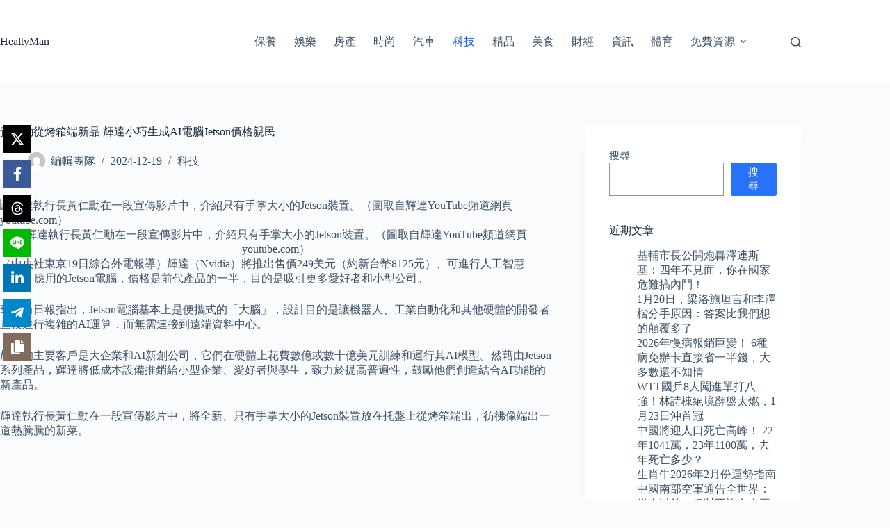

--- FILE ---
content_type: text/html; charset=UTF-8
request_url: https://healtyman.xyz/879
body_size: 22854
content:
<!doctype html>
<html lang="zh-TW" prefix="og: https://ogp.me/ns#">
<head>
	
	<meta charset="UTF-8">
	<meta name="viewport" content="width=device-width, initial-scale=1, maximum-scale=5, viewport-fit=cover">
	<link rel="profile" href="https://gmpg.org/xfn/11">

		<style>img:is([sizes="auto" i], [sizes^="auto," i]) { contain-intrinsic-size: 3000px 1500px }</style>
	
<!-- Search Engine Optimization by Rank Math - https://rankmath.com/ -->
<title>黃仁勳從烤箱端新品 輝達小巧生成AI電腦Jetson價格親民 - HealtyMan</title>
<meta name="description" content="（中央社東京19日綜合外電報導）輝達（Nvidia）將推出售價249美元（約新台幣8125元）、可進行人工智慧（AI）應用的Jetson電腦，價格是前代產品的一半，目的是吸引更多愛好者和小型公司。"/>
<meta name="robots" content="follow, index, max-snippet:-1, max-video-preview:-1, max-image-preview:large"/>
<link rel="canonical" href="https://healtyman.xyz/879" />
<meta property="og:locale" content="zh_TW" />
<meta property="og:type" content="article" />
<meta property="og:title" content="黃仁勳從烤箱端新品 輝達小巧生成AI電腦Jetson價格親民 - HealtyMan" />
<meta property="og:description" content="（中央社東京19日綜合外電報導）輝達（Nvidia）將推出售價249美元（約新台幣8125元）、可進行人工智慧（AI）應用的Jetson電腦，價格是前代產品的一半，目的是吸引更多愛好者和小型公司。" />
<meta property="og:url" content="https://healtyman.xyz/879" />
<meta property="og:site_name" content="healtyman" />
<meta property="article:section" content="科技" />
<meta property="article:published_time" content="2024-12-19T16:17:47+08:00" />
<meta name="twitter:card" content="summary_large_image" />
<meta name="twitter:title" content="黃仁勳從烤箱端新品 輝達小巧生成AI電腦Jetson價格親民 - HealtyMan" />
<meta name="twitter:description" content="（中央社東京19日綜合外電報導）輝達（Nvidia）將推出售價249美元（約新台幣8125元）、可進行人工智慧（AI）應用的Jetson電腦，價格是前代產品的一半，目的是吸引更多愛好者和小型公司。" />
<meta name="twitter:label1" content="Written by" />
<meta name="twitter:data1" content="編輯團隊" />
<meta name="twitter:label2" content="Time to read" />
<meta name="twitter:data2" content="Less than a minute" />
<script type="application/ld+json" class="rank-math-schema">{"@context":"https://schema.org","@graph":[{"@type":"Organization","@id":"https://healtyman.xyz/#organization","name":"healtyman","url":"https://healtyman.xyz"},{"@type":"WebSite","@id":"https://healtyman.xyz/#website","url":"https://healtyman.xyz","name":"healtyman","publisher":{"@id":"https://healtyman.xyz/#organization"},"inLanguage":"zh-TW"},{"@type":"ImageObject","@id":"https://buzzdope.com/wp-content/uploads/2024/12/1554x1044_wmkn_530058170196_0.jpg","url":"https://buzzdope.com/wp-content/uploads/2024/12/1554x1044_wmkn_530058170196_0.jpg","width":"200","height":"200","inLanguage":"zh-TW"},{"@type":"BreadcrumbList","@id":"https://healtyman.xyz/879#breadcrumb","itemListElement":[{"@type":"ListItem","position":"1","item":{"@id":"https://healtyman.xyz","name":"Home"}},{"@type":"ListItem","position":"2","item":{"@id":"https://healtyman.xyz/category/%e7%a7%91%e6%8a%80","name":"\u79d1\u6280"}},{"@type":"ListItem","position":"3","item":{"@id":"https://healtyman.xyz/879","name":"\u9ec3\u4ec1\u52f3\u5f9e\u70e4\u7bb1\u7aef\u65b0\u54c1 \u8f1d\u9054\u5c0f\u5de7\u751f\u6210AI\u96fb\u8166Jetson\u50f9\u683c\u89aa\u6c11"}}]},{"@type":"WebPage","@id":"https://healtyman.xyz/879#webpage","url":"https://healtyman.xyz/879","name":"\u9ec3\u4ec1\u52f3\u5f9e\u70e4\u7bb1\u7aef\u65b0\u54c1 \u8f1d\u9054\u5c0f\u5de7\u751f\u6210AI\u96fb\u8166Jetson\u50f9\u683c\u89aa\u6c11 - HealtyMan","datePublished":"2024-12-19T16:17:47+08:00","dateModified":"2024-12-19T16:17:47+08:00","isPartOf":{"@id":"https://healtyman.xyz/#website"},"primaryImageOfPage":{"@id":"https://buzzdope.com/wp-content/uploads/2024/12/1554x1044_wmkn_530058170196_0.jpg"},"inLanguage":"zh-TW","breadcrumb":{"@id":"https://healtyman.xyz/879#breadcrumb"}},{"@type":"Person","@id":"https://healtyman.xyz/author/admin","name":"\u7de8\u8f2f\u5718\u968a","url":"https://healtyman.xyz/author/admin","image":{"@type":"ImageObject","@id":"https://secure.gravatar.com/avatar/7932b2e116b076a54f452848eaabd5857f61bd957fe8a218faf216f24c9885bb?s=96&amp;d=mm&amp;r=g","url":"https://secure.gravatar.com/avatar/7932b2e116b076a54f452848eaabd5857f61bd957fe8a218faf216f24c9885bb?s=96&amp;d=mm&amp;r=g","caption":"\u7de8\u8f2f\u5718\u968a","inLanguage":"zh-TW"},"sameAs":["https://healtyman.xyz"],"worksFor":{"@id":"https://healtyman.xyz/#organization"}},{"@type":"BlogPosting","headline":"\u9ec3\u4ec1\u52f3\u5f9e\u70e4\u7bb1\u7aef\u65b0\u54c1 \u8f1d\u9054\u5c0f\u5de7\u751f\u6210AI\u96fb\u8166Jetson\u50f9\u683c\u89aa\u6c11 - HealtyMan","datePublished":"2024-12-19T16:17:47+08:00","dateModified":"2024-12-19T16:17:47+08:00","articleSection":"\u79d1\u6280","author":{"@id":"https://healtyman.xyz/author/admin","name":"\u7de8\u8f2f\u5718\u968a"},"publisher":{"@id":"https://healtyman.xyz/#organization"},"description":"\uff08\u4e2d\u592e\u793e\u6771\u4eac19\u65e5\u7d9c\u5408\u5916\u96fb\u5831\u5c0e\uff09\u8f1d\u9054\uff08Nvidia\uff09\u5c07\u63a8\u51fa\u552e\u50f9249\u7f8e\u5143\uff08\u7d04\u65b0\u53f0\u5e638125\u5143\uff09\u3001\u53ef\u9032\u884c\u4eba\u5de5\u667a\u6167\uff08AI\uff09\u61c9\u7528\u7684Jetson\u96fb\u8166\uff0c\u50f9\u683c\u662f\u524d\u4ee3\u7522\u54c1\u7684\u4e00\u534a\uff0c\u76ee\u7684\u662f\u5438\u5f15\u66f4\u591a\u611b\u597d\u8005\u548c\u5c0f\u578b\u516c\u53f8\u3002","name":"\u9ec3\u4ec1\u52f3\u5f9e\u70e4\u7bb1\u7aef\u65b0\u54c1 \u8f1d\u9054\u5c0f\u5de7\u751f\u6210AI\u96fb\u8166Jetson\u50f9\u683c\u89aa\u6c11 - HealtyMan","@id":"https://healtyman.xyz/879#richSnippet","isPartOf":{"@id":"https://healtyman.xyz/879#webpage"},"image":{"@id":"https://buzzdope.com/wp-content/uploads/2024/12/1554x1044_wmkn_530058170196_0.jpg"},"inLanguage":"zh-TW","mainEntityOfPage":{"@id":"https://healtyman.xyz/879#webpage"}}]}</script>
<!-- /Rank Math WordPress SEO plugin -->

<link rel="alternate" type="application/rss+xml" title="訂閱《HealtyMan》&raquo; 資訊提供" href="https://healtyman.xyz/feed" />
<link rel='stylesheet' id='wp-block-library-css' href='https://healtyman.xyz/wp-includes/css/dist/block-library/style.min.css?ver=6.8.3' media='all' />
<style id='global-styles-inline-css'>
:root{--wp--preset--aspect-ratio--square: 1;--wp--preset--aspect-ratio--4-3: 4/3;--wp--preset--aspect-ratio--3-4: 3/4;--wp--preset--aspect-ratio--3-2: 3/2;--wp--preset--aspect-ratio--2-3: 2/3;--wp--preset--aspect-ratio--16-9: 16/9;--wp--preset--aspect-ratio--9-16: 9/16;--wp--preset--color--black: #000000;--wp--preset--color--cyan-bluish-gray: #abb8c3;--wp--preset--color--white: #ffffff;--wp--preset--color--pale-pink: #f78da7;--wp--preset--color--vivid-red: #cf2e2e;--wp--preset--color--luminous-vivid-orange: #ff6900;--wp--preset--color--luminous-vivid-amber: #fcb900;--wp--preset--color--light-green-cyan: #7bdcb5;--wp--preset--color--vivid-green-cyan: #00d084;--wp--preset--color--pale-cyan-blue: #8ed1fc;--wp--preset--color--vivid-cyan-blue: #0693e3;--wp--preset--color--vivid-purple: #9b51e0;--wp--preset--color--palette-color-1: var(--theme-palette-color-1, #2872fa);--wp--preset--color--palette-color-2: var(--theme-palette-color-2, #1559ed);--wp--preset--color--palette-color-3: var(--theme-palette-color-3, #3A4F66);--wp--preset--color--palette-color-4: var(--theme-palette-color-4, #192a3d);--wp--preset--color--palette-color-5: var(--theme-palette-color-5, #e1e8ed);--wp--preset--color--palette-color-6: var(--theme-palette-color-6, #f2f5f7);--wp--preset--color--palette-color-7: var(--theme-palette-color-7, #FAFBFC);--wp--preset--color--palette-color-8: var(--theme-palette-color-8, #ffffff);--wp--preset--gradient--vivid-cyan-blue-to-vivid-purple: linear-gradient(135deg,rgba(6,147,227,1) 0%,rgb(155,81,224) 100%);--wp--preset--gradient--light-green-cyan-to-vivid-green-cyan: linear-gradient(135deg,rgb(122,220,180) 0%,rgb(0,208,130) 100%);--wp--preset--gradient--luminous-vivid-amber-to-luminous-vivid-orange: linear-gradient(135deg,rgba(252,185,0,1) 0%,rgba(255,105,0,1) 100%);--wp--preset--gradient--luminous-vivid-orange-to-vivid-red: linear-gradient(135deg,rgba(255,105,0,1) 0%,rgb(207,46,46) 100%);--wp--preset--gradient--very-light-gray-to-cyan-bluish-gray: linear-gradient(135deg,rgb(238,238,238) 0%,rgb(169,184,195) 100%);--wp--preset--gradient--cool-to-warm-spectrum: linear-gradient(135deg,rgb(74,234,220) 0%,rgb(151,120,209) 20%,rgb(207,42,186) 40%,rgb(238,44,130) 60%,rgb(251,105,98) 80%,rgb(254,248,76) 100%);--wp--preset--gradient--blush-light-purple: linear-gradient(135deg,rgb(255,206,236) 0%,rgb(152,150,240) 100%);--wp--preset--gradient--blush-bordeaux: linear-gradient(135deg,rgb(254,205,165) 0%,rgb(254,45,45) 50%,rgb(107,0,62) 100%);--wp--preset--gradient--luminous-dusk: linear-gradient(135deg,rgb(255,203,112) 0%,rgb(199,81,192) 50%,rgb(65,88,208) 100%);--wp--preset--gradient--pale-ocean: linear-gradient(135deg,rgb(255,245,203) 0%,rgb(182,227,212) 50%,rgb(51,167,181) 100%);--wp--preset--gradient--electric-grass: linear-gradient(135deg,rgb(202,248,128) 0%,rgb(113,206,126) 100%);--wp--preset--gradient--midnight: linear-gradient(135deg,rgb(2,3,129) 0%,rgb(40,116,252) 100%);--wp--preset--gradient--juicy-peach: linear-gradient(to right, #ffecd2 0%, #fcb69f 100%);--wp--preset--gradient--young-passion: linear-gradient(to right, #ff8177 0%, #ff867a 0%, #ff8c7f 21%, #f99185 52%, #cf556c 78%, #b12a5b 100%);--wp--preset--gradient--true-sunset: linear-gradient(to right, #fa709a 0%, #fee140 100%);--wp--preset--gradient--morpheus-den: linear-gradient(to top, #30cfd0 0%, #330867 100%);--wp--preset--gradient--plum-plate: linear-gradient(135deg, #667eea 0%, #764ba2 100%);--wp--preset--gradient--aqua-splash: linear-gradient(15deg, #13547a 0%, #80d0c7 100%);--wp--preset--gradient--love-kiss: linear-gradient(to top, #ff0844 0%, #ffb199 100%);--wp--preset--gradient--new-retrowave: linear-gradient(to top, #3b41c5 0%, #a981bb 49%, #ffc8a9 100%);--wp--preset--gradient--plum-bath: linear-gradient(to top, #cc208e 0%, #6713d2 100%);--wp--preset--gradient--high-flight: linear-gradient(to right, #0acffe 0%, #495aff 100%);--wp--preset--gradient--teen-party: linear-gradient(-225deg, #FF057C 0%, #8D0B93 50%, #321575 100%);--wp--preset--gradient--fabled-sunset: linear-gradient(-225deg, #231557 0%, #44107A 29%, #FF1361 67%, #FFF800 100%);--wp--preset--gradient--arielle-smile: radial-gradient(circle 248px at center, #16d9e3 0%, #30c7ec 47%, #46aef7 100%);--wp--preset--gradient--itmeo-branding: linear-gradient(180deg, #2af598 0%, #009efd 100%);--wp--preset--gradient--deep-blue: linear-gradient(to right, #6a11cb 0%, #2575fc 100%);--wp--preset--gradient--strong-bliss: linear-gradient(to right, #f78ca0 0%, #f9748f 19%, #fd868c 60%, #fe9a8b 100%);--wp--preset--gradient--sweet-period: linear-gradient(to top, #3f51b1 0%, #5a55ae 13%, #7b5fac 25%, #8f6aae 38%, #a86aa4 50%, #cc6b8e 62%, #f18271 75%, #f3a469 87%, #f7c978 100%);--wp--preset--gradient--purple-division: linear-gradient(to top, #7028e4 0%, #e5b2ca 100%);--wp--preset--gradient--cold-evening: linear-gradient(to top, #0c3483 0%, #a2b6df 100%, #6b8cce 100%, #a2b6df 100%);--wp--preset--gradient--mountain-rock: linear-gradient(to right, #868f96 0%, #596164 100%);--wp--preset--gradient--desert-hump: linear-gradient(to top, #c79081 0%, #dfa579 100%);--wp--preset--gradient--ethernal-constance: linear-gradient(to top, #09203f 0%, #537895 100%);--wp--preset--gradient--happy-memories: linear-gradient(-60deg, #ff5858 0%, #f09819 100%);--wp--preset--gradient--grown-early: linear-gradient(to top, #0ba360 0%, #3cba92 100%);--wp--preset--gradient--morning-salad: linear-gradient(-225deg, #B7F8DB 0%, #50A7C2 100%);--wp--preset--gradient--night-call: linear-gradient(-225deg, #AC32E4 0%, #7918F2 48%, #4801FF 100%);--wp--preset--gradient--mind-crawl: linear-gradient(-225deg, #473B7B 0%, #3584A7 51%, #30D2BE 100%);--wp--preset--gradient--angel-care: linear-gradient(-225deg, #FFE29F 0%, #FFA99F 48%, #FF719A 100%);--wp--preset--gradient--juicy-cake: linear-gradient(to top, #e14fad 0%, #f9d423 100%);--wp--preset--gradient--rich-metal: linear-gradient(to right, #d7d2cc 0%, #304352 100%);--wp--preset--gradient--mole-hall: linear-gradient(-20deg, #616161 0%, #9bc5c3 100%);--wp--preset--gradient--cloudy-knoxville: linear-gradient(120deg, #fdfbfb 0%, #ebedee 100%);--wp--preset--gradient--soft-grass: linear-gradient(to top, #c1dfc4 0%, #deecdd 100%);--wp--preset--gradient--saint-petersburg: linear-gradient(135deg, #f5f7fa 0%, #c3cfe2 100%);--wp--preset--gradient--everlasting-sky: linear-gradient(135deg, #fdfcfb 0%, #e2d1c3 100%);--wp--preset--gradient--kind-steel: linear-gradient(-20deg, #e9defa 0%, #fbfcdb 100%);--wp--preset--gradient--over-sun: linear-gradient(60deg, #abecd6 0%, #fbed96 100%);--wp--preset--gradient--premium-white: linear-gradient(to top, #d5d4d0 0%, #d5d4d0 1%, #eeeeec 31%, #efeeec 75%, #e9e9e7 100%);--wp--preset--gradient--clean-mirror: linear-gradient(45deg, #93a5cf 0%, #e4efe9 100%);--wp--preset--gradient--wild-apple: linear-gradient(to top, #d299c2 0%, #fef9d7 100%);--wp--preset--gradient--snow-again: linear-gradient(to top, #e6e9f0 0%, #eef1f5 100%);--wp--preset--gradient--confident-cloud: linear-gradient(to top, #dad4ec 0%, #dad4ec 1%, #f3e7e9 100%);--wp--preset--gradient--glass-water: linear-gradient(to top, #dfe9f3 0%, white 100%);--wp--preset--gradient--perfect-white: linear-gradient(-225deg, #E3FDF5 0%, #FFE6FA 100%);--wp--preset--font-size--small: 13px;--wp--preset--font-size--medium: 20px;--wp--preset--font-size--large: clamp(22px, 1.375rem + ((1vw - 3.2px) * 0.625), 30px);--wp--preset--font-size--x-large: clamp(30px, 1.875rem + ((1vw - 3.2px) * 1.563), 50px);--wp--preset--font-size--xx-large: clamp(45px, 2.813rem + ((1vw - 3.2px) * 2.734), 80px);--wp--preset--spacing--20: 0.44rem;--wp--preset--spacing--30: 0.67rem;--wp--preset--spacing--40: 1rem;--wp--preset--spacing--50: 1.5rem;--wp--preset--spacing--60: 2.25rem;--wp--preset--spacing--70: 3.38rem;--wp--preset--spacing--80: 5.06rem;--wp--preset--shadow--natural: 6px 6px 9px rgba(0, 0, 0, 0.2);--wp--preset--shadow--deep: 12px 12px 50px rgba(0, 0, 0, 0.4);--wp--preset--shadow--sharp: 6px 6px 0px rgba(0, 0, 0, 0.2);--wp--preset--shadow--outlined: 6px 6px 0px -3px rgba(255, 255, 255, 1), 6px 6px rgba(0, 0, 0, 1);--wp--preset--shadow--crisp: 6px 6px 0px rgba(0, 0, 0, 1);}:root { --wp--style--global--content-size: var(--theme-block-max-width);--wp--style--global--wide-size: var(--theme-block-wide-max-width); }:where(body) { margin: 0; }.wp-site-blocks > .alignleft { float: left; margin-right: 2em; }.wp-site-blocks > .alignright { float: right; margin-left: 2em; }.wp-site-blocks > .aligncenter { justify-content: center; margin-left: auto; margin-right: auto; }:where(.wp-site-blocks) > * { margin-block-start: var(--theme-content-spacing); margin-block-end: 0; }:where(.wp-site-blocks) > :first-child { margin-block-start: 0; }:where(.wp-site-blocks) > :last-child { margin-block-end: 0; }:root { --wp--style--block-gap: var(--theme-content-spacing); }:root :where(.is-layout-flow) > :first-child{margin-block-start: 0;}:root :where(.is-layout-flow) > :last-child{margin-block-end: 0;}:root :where(.is-layout-flow) > *{margin-block-start: var(--theme-content-spacing);margin-block-end: 0;}:root :where(.is-layout-constrained) > :first-child{margin-block-start: 0;}:root :where(.is-layout-constrained) > :last-child{margin-block-end: 0;}:root :where(.is-layout-constrained) > *{margin-block-start: var(--theme-content-spacing);margin-block-end: 0;}:root :where(.is-layout-flex){gap: var(--theme-content-spacing);}:root :where(.is-layout-grid){gap: var(--theme-content-spacing);}.is-layout-flow > .alignleft{float: left;margin-inline-start: 0;margin-inline-end: 2em;}.is-layout-flow > .alignright{float: right;margin-inline-start: 2em;margin-inline-end: 0;}.is-layout-flow > .aligncenter{margin-left: auto !important;margin-right: auto !important;}.is-layout-constrained > .alignleft{float: left;margin-inline-start: 0;margin-inline-end: 2em;}.is-layout-constrained > .alignright{float: right;margin-inline-start: 2em;margin-inline-end: 0;}.is-layout-constrained > .aligncenter{margin-left: auto !important;margin-right: auto !important;}.is-layout-constrained > :where(:not(.alignleft):not(.alignright):not(.alignfull)){max-width: var(--wp--style--global--content-size);margin-left: auto !important;margin-right: auto !important;}.is-layout-constrained > .alignwide{max-width: var(--wp--style--global--wide-size);}body .is-layout-flex{display: flex;}.is-layout-flex{flex-wrap: wrap;align-items: center;}.is-layout-flex > :is(*, div){margin: 0;}body .is-layout-grid{display: grid;}.is-layout-grid > :is(*, div){margin: 0;}body{padding-top: 0px;padding-right: 0px;padding-bottom: 0px;padding-left: 0px;}.has-black-color{color: var(--wp--preset--color--black) !important;}.has-cyan-bluish-gray-color{color: var(--wp--preset--color--cyan-bluish-gray) !important;}.has-white-color{color: var(--wp--preset--color--white) !important;}.has-pale-pink-color{color: var(--wp--preset--color--pale-pink) !important;}.has-vivid-red-color{color: var(--wp--preset--color--vivid-red) !important;}.has-luminous-vivid-orange-color{color: var(--wp--preset--color--luminous-vivid-orange) !important;}.has-luminous-vivid-amber-color{color: var(--wp--preset--color--luminous-vivid-amber) !important;}.has-light-green-cyan-color{color: var(--wp--preset--color--light-green-cyan) !important;}.has-vivid-green-cyan-color{color: var(--wp--preset--color--vivid-green-cyan) !important;}.has-pale-cyan-blue-color{color: var(--wp--preset--color--pale-cyan-blue) !important;}.has-vivid-cyan-blue-color{color: var(--wp--preset--color--vivid-cyan-blue) !important;}.has-vivid-purple-color{color: var(--wp--preset--color--vivid-purple) !important;}.has-palette-color-1-color{color: var(--wp--preset--color--palette-color-1) !important;}.has-palette-color-2-color{color: var(--wp--preset--color--palette-color-2) !important;}.has-palette-color-3-color{color: var(--wp--preset--color--palette-color-3) !important;}.has-palette-color-4-color{color: var(--wp--preset--color--palette-color-4) !important;}.has-palette-color-5-color{color: var(--wp--preset--color--palette-color-5) !important;}.has-palette-color-6-color{color: var(--wp--preset--color--palette-color-6) !important;}.has-palette-color-7-color{color: var(--wp--preset--color--palette-color-7) !important;}.has-palette-color-8-color{color: var(--wp--preset--color--palette-color-8) !important;}.has-black-background-color{background-color: var(--wp--preset--color--black) !important;}.has-cyan-bluish-gray-background-color{background-color: var(--wp--preset--color--cyan-bluish-gray) !important;}.has-white-background-color{background-color: var(--wp--preset--color--white) !important;}.has-pale-pink-background-color{background-color: var(--wp--preset--color--pale-pink) !important;}.has-vivid-red-background-color{background-color: var(--wp--preset--color--vivid-red) !important;}.has-luminous-vivid-orange-background-color{background-color: var(--wp--preset--color--luminous-vivid-orange) !important;}.has-luminous-vivid-amber-background-color{background-color: var(--wp--preset--color--luminous-vivid-amber) !important;}.has-light-green-cyan-background-color{background-color: var(--wp--preset--color--light-green-cyan) !important;}.has-vivid-green-cyan-background-color{background-color: var(--wp--preset--color--vivid-green-cyan) !important;}.has-pale-cyan-blue-background-color{background-color: var(--wp--preset--color--pale-cyan-blue) !important;}.has-vivid-cyan-blue-background-color{background-color: var(--wp--preset--color--vivid-cyan-blue) !important;}.has-vivid-purple-background-color{background-color: var(--wp--preset--color--vivid-purple) !important;}.has-palette-color-1-background-color{background-color: var(--wp--preset--color--palette-color-1) !important;}.has-palette-color-2-background-color{background-color: var(--wp--preset--color--palette-color-2) !important;}.has-palette-color-3-background-color{background-color: var(--wp--preset--color--palette-color-3) !important;}.has-palette-color-4-background-color{background-color: var(--wp--preset--color--palette-color-4) !important;}.has-palette-color-5-background-color{background-color: var(--wp--preset--color--palette-color-5) !important;}.has-palette-color-6-background-color{background-color: var(--wp--preset--color--palette-color-6) !important;}.has-palette-color-7-background-color{background-color: var(--wp--preset--color--palette-color-7) !important;}.has-palette-color-8-background-color{background-color: var(--wp--preset--color--palette-color-8) !important;}.has-black-border-color{border-color: var(--wp--preset--color--black) !important;}.has-cyan-bluish-gray-border-color{border-color: var(--wp--preset--color--cyan-bluish-gray) !important;}.has-white-border-color{border-color: var(--wp--preset--color--white) !important;}.has-pale-pink-border-color{border-color: var(--wp--preset--color--pale-pink) !important;}.has-vivid-red-border-color{border-color: var(--wp--preset--color--vivid-red) !important;}.has-luminous-vivid-orange-border-color{border-color: var(--wp--preset--color--luminous-vivid-orange) !important;}.has-luminous-vivid-amber-border-color{border-color: var(--wp--preset--color--luminous-vivid-amber) !important;}.has-light-green-cyan-border-color{border-color: var(--wp--preset--color--light-green-cyan) !important;}.has-vivid-green-cyan-border-color{border-color: var(--wp--preset--color--vivid-green-cyan) !important;}.has-pale-cyan-blue-border-color{border-color: var(--wp--preset--color--pale-cyan-blue) !important;}.has-vivid-cyan-blue-border-color{border-color: var(--wp--preset--color--vivid-cyan-blue) !important;}.has-vivid-purple-border-color{border-color: var(--wp--preset--color--vivid-purple) !important;}.has-palette-color-1-border-color{border-color: var(--wp--preset--color--palette-color-1) !important;}.has-palette-color-2-border-color{border-color: var(--wp--preset--color--palette-color-2) !important;}.has-palette-color-3-border-color{border-color: var(--wp--preset--color--palette-color-3) !important;}.has-palette-color-4-border-color{border-color: var(--wp--preset--color--palette-color-4) !important;}.has-palette-color-5-border-color{border-color: var(--wp--preset--color--palette-color-5) !important;}.has-palette-color-6-border-color{border-color: var(--wp--preset--color--palette-color-6) !important;}.has-palette-color-7-border-color{border-color: var(--wp--preset--color--palette-color-7) !important;}.has-palette-color-8-border-color{border-color: var(--wp--preset--color--palette-color-8) !important;}.has-vivid-cyan-blue-to-vivid-purple-gradient-background{background: var(--wp--preset--gradient--vivid-cyan-blue-to-vivid-purple) !important;}.has-light-green-cyan-to-vivid-green-cyan-gradient-background{background: var(--wp--preset--gradient--light-green-cyan-to-vivid-green-cyan) !important;}.has-luminous-vivid-amber-to-luminous-vivid-orange-gradient-background{background: var(--wp--preset--gradient--luminous-vivid-amber-to-luminous-vivid-orange) !important;}.has-luminous-vivid-orange-to-vivid-red-gradient-background{background: var(--wp--preset--gradient--luminous-vivid-orange-to-vivid-red) !important;}.has-very-light-gray-to-cyan-bluish-gray-gradient-background{background: var(--wp--preset--gradient--very-light-gray-to-cyan-bluish-gray) !important;}.has-cool-to-warm-spectrum-gradient-background{background: var(--wp--preset--gradient--cool-to-warm-spectrum) !important;}.has-blush-light-purple-gradient-background{background: var(--wp--preset--gradient--blush-light-purple) !important;}.has-blush-bordeaux-gradient-background{background: var(--wp--preset--gradient--blush-bordeaux) !important;}.has-luminous-dusk-gradient-background{background: var(--wp--preset--gradient--luminous-dusk) !important;}.has-pale-ocean-gradient-background{background: var(--wp--preset--gradient--pale-ocean) !important;}.has-electric-grass-gradient-background{background: var(--wp--preset--gradient--electric-grass) !important;}.has-midnight-gradient-background{background: var(--wp--preset--gradient--midnight) !important;}.has-juicy-peach-gradient-background{background: var(--wp--preset--gradient--juicy-peach) !important;}.has-young-passion-gradient-background{background: var(--wp--preset--gradient--young-passion) !important;}.has-true-sunset-gradient-background{background: var(--wp--preset--gradient--true-sunset) !important;}.has-morpheus-den-gradient-background{background: var(--wp--preset--gradient--morpheus-den) !important;}.has-plum-plate-gradient-background{background: var(--wp--preset--gradient--plum-plate) !important;}.has-aqua-splash-gradient-background{background: var(--wp--preset--gradient--aqua-splash) !important;}.has-love-kiss-gradient-background{background: var(--wp--preset--gradient--love-kiss) !important;}.has-new-retrowave-gradient-background{background: var(--wp--preset--gradient--new-retrowave) !important;}.has-plum-bath-gradient-background{background: var(--wp--preset--gradient--plum-bath) !important;}.has-high-flight-gradient-background{background: var(--wp--preset--gradient--high-flight) !important;}.has-teen-party-gradient-background{background: var(--wp--preset--gradient--teen-party) !important;}.has-fabled-sunset-gradient-background{background: var(--wp--preset--gradient--fabled-sunset) !important;}.has-arielle-smile-gradient-background{background: var(--wp--preset--gradient--arielle-smile) !important;}.has-itmeo-branding-gradient-background{background: var(--wp--preset--gradient--itmeo-branding) !important;}.has-deep-blue-gradient-background{background: var(--wp--preset--gradient--deep-blue) !important;}.has-strong-bliss-gradient-background{background: var(--wp--preset--gradient--strong-bliss) !important;}.has-sweet-period-gradient-background{background: var(--wp--preset--gradient--sweet-period) !important;}.has-purple-division-gradient-background{background: var(--wp--preset--gradient--purple-division) !important;}.has-cold-evening-gradient-background{background: var(--wp--preset--gradient--cold-evening) !important;}.has-mountain-rock-gradient-background{background: var(--wp--preset--gradient--mountain-rock) !important;}.has-desert-hump-gradient-background{background: var(--wp--preset--gradient--desert-hump) !important;}.has-ethernal-constance-gradient-background{background: var(--wp--preset--gradient--ethernal-constance) !important;}.has-happy-memories-gradient-background{background: var(--wp--preset--gradient--happy-memories) !important;}.has-grown-early-gradient-background{background: var(--wp--preset--gradient--grown-early) !important;}.has-morning-salad-gradient-background{background: var(--wp--preset--gradient--morning-salad) !important;}.has-night-call-gradient-background{background: var(--wp--preset--gradient--night-call) !important;}.has-mind-crawl-gradient-background{background: var(--wp--preset--gradient--mind-crawl) !important;}.has-angel-care-gradient-background{background: var(--wp--preset--gradient--angel-care) !important;}.has-juicy-cake-gradient-background{background: var(--wp--preset--gradient--juicy-cake) !important;}.has-rich-metal-gradient-background{background: var(--wp--preset--gradient--rich-metal) !important;}.has-mole-hall-gradient-background{background: var(--wp--preset--gradient--mole-hall) !important;}.has-cloudy-knoxville-gradient-background{background: var(--wp--preset--gradient--cloudy-knoxville) !important;}.has-soft-grass-gradient-background{background: var(--wp--preset--gradient--soft-grass) !important;}.has-saint-petersburg-gradient-background{background: var(--wp--preset--gradient--saint-petersburg) !important;}.has-everlasting-sky-gradient-background{background: var(--wp--preset--gradient--everlasting-sky) !important;}.has-kind-steel-gradient-background{background: var(--wp--preset--gradient--kind-steel) !important;}.has-over-sun-gradient-background{background: var(--wp--preset--gradient--over-sun) !important;}.has-premium-white-gradient-background{background: var(--wp--preset--gradient--premium-white) !important;}.has-clean-mirror-gradient-background{background: var(--wp--preset--gradient--clean-mirror) !important;}.has-wild-apple-gradient-background{background: var(--wp--preset--gradient--wild-apple) !important;}.has-snow-again-gradient-background{background: var(--wp--preset--gradient--snow-again) !important;}.has-confident-cloud-gradient-background{background: var(--wp--preset--gradient--confident-cloud) !important;}.has-glass-water-gradient-background{background: var(--wp--preset--gradient--glass-water) !important;}.has-perfect-white-gradient-background{background: var(--wp--preset--gradient--perfect-white) !important;}.has-small-font-size{font-size: var(--wp--preset--font-size--small) !important;}.has-medium-font-size{font-size: var(--wp--preset--font-size--medium) !important;}.has-large-font-size{font-size: var(--wp--preset--font-size--large) !important;}.has-x-large-font-size{font-size: var(--wp--preset--font-size--x-large) !important;}.has-xx-large-font-size{font-size: var(--wp--preset--font-size--xx-large) !important;}
:root :where(.wp-block-pullquote){font-size: clamp(0.984em, 0.984rem + ((1vw - 0.2em) * 0.645), 1.5em);line-height: 1.6;}
</style>
<link rel='stylesheet' id='novashare-css-css' href='https://healtyman.xyz/wp-content/plugins/novashare/css/style.min.css?ver=1.5.7' media='all' />
<link rel='stylesheet' id='related-posts-by-taxonomy-css' href='https://healtyman.xyz/wp-content/plugins/related-posts-by-taxonomy/includes/assets/css/styles.css?ver=6.8.3' media='all' />
<link rel='stylesheet' id='wp_automatic_gallery_style-css' href='https://healtyman.xyz/wp-content/plugins/wp-automatic/css/wp-automatic.css?ver=1.0.0' media='all' />
<link rel='stylesheet' id='crp-style-text-only-css' href='https://healtyman.xyz/wp-content/plugins/contextual-related-posts/css/text-only.min.css?ver=4.1.0' media='all' />
<link rel='stylesheet' id='ct-main-styles-css' href='https://healtyman.xyz/wp-content/themes/blocksy/static/bundle/main.min.css?ver=2.1.15' media='all' />
<link rel='stylesheet' id='ct-admin-frontend-styles-css' href='https://healtyman.xyz/wp-content/themes/blocksy/static/bundle/admin-frontend.min.css?ver=2.1.15' media='all' />
<link rel='stylesheet' id='chld_thm_cfg_child-css' href='https://healtyman.xyz/wp-content/themes/blocksy-child/style.css?ver=6.8.3' media='all' />
<link rel='stylesheet' id='ct-page-title-styles-css' href='https://healtyman.xyz/wp-content/themes/blocksy/static/bundle/page-title.min.css?ver=2.1.15' media='all' />
<link rel='stylesheet' id='ct-sidebar-styles-css' href='https://healtyman.xyz/wp-content/themes/blocksy/static/bundle/sidebar.min.css?ver=2.1.15' media='all' />
<link rel='stylesheet' id='ct-share-box-styles-css' href='https://healtyman.xyz/wp-content/themes/blocksy/static/bundle/share-box.min.css?ver=2.1.15' media='all' />
<script src="https://healtyman.xyz/wp-includes/js/jquery/jquery.min.js?ver=3.7.1" id="jquery-core-js" type="1011f4a37e15be29eb7b7051-text/javascript"></script>
<script src="https://healtyman.xyz/wp-includes/js/jquery/jquery-migrate.min.js?ver=3.4.1" id="jquery-migrate-js" type="1011f4a37e15be29eb7b7051-text/javascript"></script>
<script src="https://healtyman.xyz/wp-content/plugins/wp-automatic/js/main-front.js?ver=6.8.3" id="wp_automatic_gallery-js" type="1011f4a37e15be29eb7b7051-text/javascript"></script>
<link rel="https://api.w.org/" href="https://healtyman.xyz/wp-json/" /><link rel="alternate" title="JSON" type="application/json" href="https://healtyman.xyz/wp-json/wp/v2/posts/879" /><link rel="EditURI" type="application/rsd+xml" title="RSD" href="https://healtyman.xyz/xmlrpc.php?rsd" />
<meta name="generator" content="WordPress 6.8.3" />
<link rel='shortlink' href='https://healtyman.xyz/?p=879' />
<link rel="alternate" title="oEmbed (JSON)" type="application/json+oembed" href="https://healtyman.xyz/wp-json/oembed/1.0/embed?url=https%3A%2F%2Fhealtyman.xyz%2F879" />
<link rel="alternate" title="oEmbed (XML)" type="text/xml+oembed" href="https://healtyman.xyz/wp-json/oembed/1.0/embed?url=https%3A%2F%2Fhealtyman.xyz%2F879&#038;format=xml" />
<noscript><link rel='stylesheet' href='https://healtyman.xyz/wp-content/themes/blocksy/static/bundle/no-scripts.min.css' type='text/css'></noscript>
<style id="ct-main-styles-inline-css">[data-header*="type-1"] .ct-header [data-id="logo"] .site-title {--theme-font-weight:700;--theme-font-size:25px;--theme-line-height:1.5;--theme-link-initial-color:var(--theme-palette-color-4);} [data-header*="type-1"] .ct-header [data-id="menu"] > ul > li > a {--theme-font-weight:700;--theme-text-transform:uppercase;--theme-font-size:12px;--theme-line-height:1.3;--theme-link-initial-color:var(--theme-text-color);} [data-header*="type-1"] .ct-header [data-id="menu"] .sub-menu .ct-menu-link {--theme-link-initial-color:var(--theme-palette-color-8);--theme-font-weight:500;--theme-font-size:12px;} [data-header*="type-1"] .ct-header [data-id="menu"] .sub-menu {--dropdown-divider:1px dashed rgba(255, 255, 255, 0.1);--theme-box-shadow:0px 10px 20px rgba(41, 51, 61, 0.1);--theme-border-radius:0px 0px 2px 2px;} [data-header*="type-1"] .ct-header [data-row*="middle"] {--height:120px;background-color:var(--theme-palette-color-8);background-image:none;--theme-border-top:none;--theme-border-bottom:none;--theme-box-shadow:none;} [data-header*="type-1"] .ct-header [data-row*="middle"] > div {--theme-border-top:none;--theme-border-bottom:none;} [data-header*="type-1"] [data-id="mobile-menu"] {--theme-font-weight:700;--theme-font-size:20px;--theme-link-initial-color:#ffffff;--mobile-menu-divider:none;} [data-header*="type-1"] #offcanvas {--theme-box-shadow:0px 0px 70px rgba(0, 0, 0, 0.35);--side-panel-width:500px;--panel-content-height:100%;} [data-header*="type-1"] #offcanvas .ct-panel-inner {background-color:rgba(18, 21, 25, 0.98);} [data-header*="type-1"] #search-modal .ct-search-results {--theme-font-weight:500;--theme-font-size:14px;--theme-line-height:1.4;} [data-header*="type-1"] #search-modal .ct-search-form {--theme-link-initial-color:#ffffff;--theme-form-text-initial-color:#ffffff;--theme-form-text-focus-color:#ffffff;--theme-form-field-border-initial-color:rgba(255, 255, 255, 0.2);--theme-button-text-initial-color:rgba(255, 255, 255, 0.7);--theme-button-text-hover-color:#ffffff;--theme-button-background-initial-color:var(--theme-palette-color-1);--theme-button-background-hover-color:var(--theme-palette-color-1);} [data-header*="type-1"] #search-modal {background-color:rgba(18, 21, 25, 0.98);} [data-header*="type-1"] [data-id="trigger"] {--theme-icon-size:18px;} [data-header*="type-1"] {--header-height:120px;} [data-header*="type-1"] .ct-header {background-image:none;} [data-footer*="type-1"] .ct-footer [data-row*="bottom"] > div {--container-spacing:25px;--theme-border:none;--theme-border-top:none;--theme-border-bottom:none;--grid-template-columns:initial;} [data-footer*="type-1"] .ct-footer [data-row*="bottom"] .widget-title {--theme-font-size:16px;} [data-footer*="type-1"] .ct-footer [data-row*="bottom"] {--theme-border-top:none;--theme-border-bottom:none;background-color:transparent;} [data-footer*="type-1"] [data-id="copyright"] {--theme-font-weight:400;--theme-font-size:15px;--theme-line-height:1.3;} [data-footer*="type-1"] .ct-footer [data-row*="top"] > div {--container-spacing:30px;--theme-border:none;--theme-border-top:none;--theme-border-bottom:none;--grid-template-columns:repeat(3, 1fr);} [data-footer*="type-1"] .ct-footer [data-row*="top"] .widget-title {--theme-font-size:16px;} [data-footer*="type-1"] .ct-footer [data-row*="top"] {--theme-border-top:none;--theme-border-bottom:none;background-color:transparent;} [data-footer*="type-1"] .ct-footer {background-color:var(--theme-palette-color-6);}:root {--theme-font-family:var(--theme-font-stack-default);--theme-font-weight:400;--theme-text-transform:none;--theme-text-decoration:none;--theme-font-size:16px;--theme-line-height:1.65;--theme-letter-spacing:0em;--theme-button-font-weight:500;--theme-button-font-size:15px;--has-classic-forms:var(--true);--has-modern-forms:var(--false);--theme-form-field-border-initial-color:var(--theme-border-color);--theme-form-field-border-focus-color:var(--theme-palette-color-1);--theme-form-selection-field-initial-color:var(--theme-border-color);--theme-form-selection-field-active-color:var(--theme-palette-color-1);--theme-palette-color-1:#2872fa;--theme-palette-color-2:#1559ed;--theme-palette-color-3:#3A4F66;--theme-palette-color-4:#192a3d;--theme-palette-color-5:#e1e8ed;--theme-palette-color-6:#f2f5f7;--theme-palette-color-7:#FAFBFC;--theme-palette-color-8:#ffffff;--theme-text-color:var(--theme-palette-color-3);--theme-link-initial-color:var(--theme-palette-color-1);--theme-link-hover-color:var(--theme-palette-color-2);--theme-selection-text-color:#ffffff;--theme-selection-background-color:var(--theme-palette-color-1);--theme-border-color:var(--theme-palette-color-5);--theme-headings-color:var(--theme-palette-color-4);--theme-content-spacing:1.5em;--theme-button-min-height:40px;--theme-button-shadow:none;--theme-button-transform:none;--theme-button-text-initial-color:#ffffff;--theme-button-text-hover-color:#ffffff;--theme-button-background-initial-color:var(--theme-palette-color-1);--theme-button-background-hover-color:var(--theme-palette-color-2);--theme-button-border:none;--theme-button-padding:5px 20px;--theme-normal-container-max-width:1290px;--theme-content-vertical-spacing:60px;--theme-container-edge-spacing:90vw;--theme-narrow-container-max-width:750px;--theme-wide-offset:130px;}h1 {--theme-font-weight:700;--theme-font-size:40px;--theme-line-height:1.5;}h2 {--theme-font-weight:700;--theme-font-size:35px;--theme-line-height:1.5;}h3 {--theme-font-weight:700;--theme-font-size:30px;--theme-line-height:1.5;}h4 {--theme-font-weight:700;--theme-font-size:25px;--theme-line-height:1.5;}h5 {--theme-font-weight:700;--theme-font-size:20px;--theme-line-height:1.5;}h6 {--theme-font-weight:700;--theme-font-size:16px;--theme-line-height:1.5;}.wp-block-pullquote {--theme-font-family:Georgia;--theme-font-weight:600;--theme-font-size:25px;}pre, code, samp, kbd {--theme-font-family:monospace;--theme-font-weight:400;--theme-font-size:16px;}figcaption {--theme-font-size:14px;}.ct-sidebar .widget-title {--theme-font-size:20px;}.ct-breadcrumbs {--theme-font-weight:600;--theme-text-transform:uppercase;--theme-font-size:12px;}body {background-color:var(--theme-palette-color-7);background-image:none;} [data-prefix="single_blog_post"] .entry-header .page-title {--theme-font-size:30px;} [data-prefix="single_blog_post"] .entry-header .entry-meta {--theme-font-weight:600;--theme-text-transform:uppercase;--theme-font-size:12px;--theme-line-height:1.3;} [data-prefix="categories"] .entry-header .page-title {--theme-font-size:30px;} [data-prefix="categories"] .entry-header .entry-meta {--theme-font-weight:600;--theme-text-transform:uppercase;--theme-font-size:12px;--theme-line-height:1.3;} [data-prefix="search"] .entry-header .page-title {--theme-font-size:30px;} [data-prefix="search"] .entry-header .entry-meta {--theme-font-weight:600;--theme-text-transform:uppercase;--theme-font-size:12px;--theme-line-height:1.3;} [data-prefix="author"] .entry-header .page-title {--theme-font-size:30px;} [data-prefix="author"] .entry-header .entry-meta {--theme-font-weight:600;--theme-text-transform:uppercase;--theme-font-size:12px;--theme-line-height:1.3;} [data-prefix="author"] .hero-section[data-type="type-2"] {background-color:var(--theme-palette-color-6);background-image:none;--container-padding:50px 0px;} [data-prefix="single_page"] .entry-header .page-title {--theme-font-size:30px;} [data-prefix="single_page"] .entry-header .entry-meta {--theme-font-weight:600;--theme-text-transform:uppercase;--theme-font-size:12px;--theme-line-height:1.3;} [data-prefix="blog"] .entries {--grid-template-columns:repeat(3, minmax(0, 1fr));} [data-prefix="blog"] .entry-card .entry-title {--theme-font-size:20px;--theme-line-height:1.3;} [data-prefix="blog"] .entry-card .entry-meta {--theme-font-weight:600;--theme-text-transform:uppercase;--theme-font-size:12px;} [data-prefix="blog"] .entry-card {background-color:var(--theme-palette-color-8);--theme-box-shadow:0px 12px 18px -6px rgba(34, 56, 101, 0.04);} [data-prefix="categories"] .entries {--grid-template-columns:repeat(3, minmax(0, 1fr));} [data-prefix="categories"] .entry-card .entry-title {--theme-font-size:20px;--theme-line-height:1.3;} [data-prefix="categories"] .entry-card .entry-meta {--theme-font-weight:600;--theme-text-transform:uppercase;--theme-font-size:12px;} [data-prefix="categories"] .entry-card {background-color:var(--theme-palette-color-8);--theme-box-shadow:0px 12px 18px -6px rgba(34, 56, 101, 0.04);} [data-prefix="author"] .entries {--grid-template-columns:repeat(3, minmax(0, 1fr));} [data-prefix="author"] .entry-card .entry-title {--theme-font-size:20px;--theme-line-height:1.3;} [data-prefix="author"] .entry-card .entry-meta {--theme-font-weight:600;--theme-text-transform:uppercase;--theme-font-size:12px;} [data-prefix="author"] .entry-card {background-color:var(--theme-palette-color-8);--theme-box-shadow:0px 12px 18px -6px rgba(34, 56, 101, 0.04);} [data-prefix="search"] .entries {--grid-template-columns:repeat(3, minmax(0, 1fr));} [data-prefix="search"] .entry-card .entry-title {--theme-font-size:20px;--theme-line-height:1.3;} [data-prefix="search"] .entry-card .entry-meta {--theme-font-weight:600;--theme-text-transform:uppercase;--theme-font-size:12px;} [data-prefix="search"] .entry-card {background-color:var(--theme-palette-color-8);--theme-box-shadow:0px 12px 18px -6px rgba(34, 56, 101, 0.04);}form textarea {--theme-form-field-height:170px;}.ct-sidebar {--theme-link-initial-color:var(--theme-text-color);}aside[data-type="type-2"] {--theme-border:none;--theme-box-shadow:0px 12px 18px -6px rgba(34, 56, 101, 0.04);} [data-prefix="single_blog_post"] .ct-share-box .ct-module-title {--theme-font-weight:600;--theme-font-size:14px;} [data-prefix="single_blog_post"] .ct-share-box[data-type="type-1"] {--theme-border:1px solid var(--theme-border-color);} [data-prefix="single_blog_post"] .entry-tags .ct-module-title {--theme-font-weight:600;--theme-font-size:14px;} [data-prefix="single_blog_post"] .ct-related-posts-container {background-color:var(--theme-palette-color-6);} [data-prefix="single_blog_post"] .ct-related-posts .related-entry-title {--theme-font-size:16px;} [data-prefix="single_blog_post"] .ct-related-posts .entry-meta {--theme-font-size:14px;} [data-prefix="single_blog_post"] .ct-related-posts {--grid-template-columns:repeat(3, minmax(0, 1fr));} [data-prefix="single_blog_post"] [class*="ct-container"] > article[class*="post"] {--has-boxed:var(--false);--has-wide:var(--true);} [data-prefix="single_page"] [class*="ct-container"] > article[class*="post"] {--has-boxed:var(--false);--has-wide:var(--true);}@media (max-width: 999.98px) {[data-header*="type-1"] .ct-header [data-row*="middle"] {--height:70px;} [data-header*="type-1"] #offcanvas {--side-panel-width:65vw;} [data-header*="type-1"] {--header-height:70px;} [data-footer*="type-1"] .ct-footer [data-row*="bottom"] > div {--grid-template-columns:initial;} [data-footer*="type-1"] .ct-footer [data-row*="top"] > div {--grid-template-columns:initial;} [data-prefix="blog"] .entries {--grid-template-columns:repeat(2, minmax(0, 1fr));} [data-prefix="categories"] .entries {--grid-template-columns:repeat(2, minmax(0, 1fr));} [data-prefix="author"] .entries {--grid-template-columns:repeat(2, minmax(0, 1fr));} [data-prefix="search"] .entries {--grid-template-columns:repeat(2, minmax(0, 1fr));} [data-prefix="single_blog_post"] .ct-related-posts {--grid-template-columns:repeat(2, minmax(0, 1fr));}}@media (max-width: 689.98px) {[data-header*="type-1"] #offcanvas {--side-panel-width:90vw;} [data-footer*="type-1"] .ct-footer [data-row*="bottom"] > div {--container-spacing:15px;--grid-template-columns:initial;} [data-footer*="type-1"] .ct-footer [data-row*="top"] > div {--grid-template-columns:initial;} [data-prefix="blog"] .entries {--grid-template-columns:repeat(1, minmax(0, 1fr));} [data-prefix="blog"] .entry-card .entry-title {--theme-font-size:18px;} [data-prefix="categories"] .entries {--grid-template-columns:repeat(1, minmax(0, 1fr));} [data-prefix="categories"] .entry-card .entry-title {--theme-font-size:18px;} [data-prefix="author"] .entries {--grid-template-columns:repeat(1, minmax(0, 1fr));} [data-prefix="author"] .entry-card .entry-title {--theme-font-size:18px;} [data-prefix="search"] .entries {--grid-template-columns:repeat(1, minmax(0, 1fr));} [data-prefix="search"] .entry-card .entry-title {--theme-font-size:18px;}:root {--theme-content-vertical-spacing:50px;--theme-container-edge-spacing:88vw;} [data-prefix="single_blog_post"] .ct-related-posts {--grid-template-columns:repeat(1, minmax(0, 1fr));}}</style>
	</head>


<body class="wp-singular post-template-default single single-post postid-879 single-format-standard wp-embed-responsive wp-theme-blocksy wp-child-theme-blocksy-child" data-link="type-2" data-prefix="single_blog_post" data-header="type-1" data-footer="type-1" itemscope="itemscope" itemtype="https://schema.org/Blog">

<a class="skip-link screen-reader-text" href="#main">跳至主要內容</a><div class="ct-drawer-canvas" data-location="start">
		<div id="search-modal" class="ct-panel" data-behaviour="modal" role="dialog" aria-label="搜尋對話框" inert>
			<div class="ct-panel-actions">
				<button class="ct-toggle-close" data-type="type-1" aria-label="關閉搜尋互動視窗">
					<svg class="ct-icon" width="12" height="12" viewBox="0 0 15 15"><path d="M1 15a1 1 0 01-.71-.29 1 1 0 010-1.41l5.8-5.8-5.8-5.8A1 1 0 011.7.29l5.8 5.8 5.8-5.8a1 1 0 011.41 1.41l-5.8 5.8 5.8 5.8a1 1 0 01-1.41 1.41l-5.8-5.8-5.8 5.8A1 1 0 011 15z"/></svg>				</button>
			</div>

			<div class="ct-panel-content">
				

<form role="search" method="get" class="ct-search-form"  action="https://healtyman.xyz/" aria-haspopup="listbox" data-live-results="thumbs">

	<input type="search" class="modal-field" placeholder="搜尋" value="" name="s" autocomplete="off" title="搜尋..." aria-label="搜尋...">

	<div class="ct-search-form-controls">
		
		<button type="submit" class="wp-element-button" data-button="icon" aria-label="搜尋按鈕">
			<svg class="ct-icon ct-search-button-content" aria-hidden="true" width="15" height="15" viewBox="0 0 15 15"><path d="M14.8,13.7L12,11c0.9-1.2,1.5-2.6,1.5-4.2c0-3.7-3-6.8-6.8-6.8S0,3,0,6.8s3,6.8,6.8,6.8c1.6,0,3.1-0.6,4.2-1.5l2.8,2.8c0.1,0.1,0.3,0.2,0.5,0.2s0.4-0.1,0.5-0.2C15.1,14.5,15.1,14,14.8,13.7z M1.5,6.8c0-2.9,2.4-5.2,5.2-5.2S12,3.9,12,6.8S9.6,12,6.8,12S1.5,9.6,1.5,6.8z"/></svg>
			<span class="ct-ajax-loader">
				<svg viewBox="0 0 24 24">
					<circle cx="12" cy="12" r="10" opacity="0.2" fill="none" stroke="currentColor" stroke-miterlimit="10" stroke-width="2"/>

					<path d="m12,2c5.52,0,10,4.48,10,10" fill="none" stroke="currentColor" stroke-linecap="round" stroke-miterlimit="10" stroke-width="2">
						<animateTransform
							attributeName="transform"
							attributeType="XML"
							type="rotate"
							dur="0.6s"
							from="0 12 12"
							to="360 12 12"
							repeatCount="indefinite"
						/>
					</path>
				</svg>
			</span>
		</button>

		
					<input type="hidden" name="ct_post_type" value="post:page">
		
		

		<input type="hidden" value="032e655582" class="ct-live-results-nonce">	</div>

			<div class="screen-reader-text" aria-live="polite" role="status">
			找不到符合條件的結果		</div>
	
</form>


			</div>
		</div>

		<div id="offcanvas" class="ct-panel ct-header" data-behaviour="right-side" role="dialog" aria-label="滑入對話框" inert=""><div class="ct-panel-inner">
		<div class="ct-panel-actions">
			
			<button class="ct-toggle-close" data-type="type-1" aria-label="關閉側選單">
				<svg class="ct-icon" width="12" height="12" viewBox="0 0 15 15"><path d="M1 15a1 1 0 01-.71-.29 1 1 0 010-1.41l5.8-5.8-5.8-5.8A1 1 0 011.7.29l5.8 5.8 5.8-5.8a1 1 0 011.41 1.41l-5.8 5.8 5.8 5.8a1 1 0 01-1.41 1.41l-5.8-5.8-5.8 5.8A1 1 0 011 15z"/></svg>
			</button>
		</div>
		<div class="ct-panel-content" data-device="desktop"><div class="ct-panel-content-inner"></div></div><div class="ct-panel-content" data-device="mobile"><div class="ct-panel-content-inner">
<nav
	class="mobile-menu menu-container has-submenu"
	data-id="mobile-menu" data-interaction="click" data-toggle-type="type-1" data-submenu-dots="yes"	aria-label="custom menu">

	<ul id="menu-custom-menu-1" class=""><li class="menu-item menu-item-type-taxonomy menu-item-object-category menu-item-56"><a href="https://healtyman.xyz/category/%e4%bf%9d%e9%a4%8a" class="ct-menu-link">保養</a></li>
<li class="menu-item menu-item-type-taxonomy menu-item-object-category menu-item-58"><a href="https://healtyman.xyz/category/%e5%a8%9b%e6%a8%82" class="ct-menu-link">娛樂</a></li>
<li class="menu-item menu-item-type-taxonomy menu-item-object-category menu-item-59"><a href="https://healtyman.xyz/category/%e6%88%bf%e7%94%a2" class="ct-menu-link">房產</a></li>
<li class="menu-item menu-item-type-taxonomy menu-item-object-category menu-item-60"><a href="https://healtyman.xyz/category/%e6%99%82%e5%b0%9a" class="ct-menu-link">時尚</a></li>
<li class="menu-item menu-item-type-taxonomy menu-item-object-category menu-item-61"><a href="https://healtyman.xyz/category/%e6%b1%bd%e8%bb%8a" class="ct-menu-link">汽車</a></li>
<li class="menu-item menu-item-type-taxonomy menu-item-object-category current-post-ancestor current-menu-parent current-post-parent menu-item-62"><a href="https://healtyman.xyz/category/%e7%a7%91%e6%8a%80" class="ct-menu-link">科技</a></li>
<li class="menu-item menu-item-type-taxonomy menu-item-object-category menu-item-63"><a href="https://healtyman.xyz/category/%e7%b2%be%e5%93%81" class="ct-menu-link">精品</a></li>
<li class="menu-item menu-item-type-taxonomy menu-item-object-category menu-item-64"><a href="https://healtyman.xyz/category/%e7%be%8e%e9%a3%9f" class="ct-menu-link">美食</a></li>
<li class="menu-item menu-item-type-taxonomy menu-item-object-category menu-item-65"><a href="https://healtyman.xyz/category/%e8%b2%a1%e7%b6%93" class="ct-menu-link">財經</a></li>
<li class="menu-item menu-item-type-taxonomy menu-item-object-category menu-item-66"><a href="https://healtyman.xyz/category/%e8%b3%87%e8%a8%8a" class="ct-menu-link">資訊</a></li>
<li class="menu-item menu-item-type-taxonomy menu-item-object-category menu-item-67"><a href="https://healtyman.xyz/category/%e9%ab%94%e8%82%b2" class="ct-menu-link">體育</a></li>
<li class="menu-item menu-item-type-taxonomy menu-item-object-category menu-item-has-children menu-item-57"><span class="ct-sub-menu-parent"><a href="https://healtyman.xyz/category/free" class="ct-menu-link">免費資源</a><button class="ct-toggle-dropdown-mobile" aria-label="展開下拉選單" aria-haspopup="true" aria-expanded="false"><svg class="ct-icon toggle-icon-1" width="15" height="15" viewBox="0 0 15 15" aria-hidden="true"><path d="M3.9,5.1l3.6,3.6l3.6-3.6l1.4,0.7l-5,5l-5-5L3.9,5.1z"/></svg></button></span>
<ul class="sub-menu">
	<li class="menu-item menu-item-type-post_type menu-item-object-post menu-item-68"><a href="https://healtyman.xyz/11" class="ct-menu-link">Disney+ 免費試用帳號教學：免費試用 Disney+ 串流服務 – Buzzdope</a></li>
	<li class="menu-item menu-item-type-post_type menu-item-object-post menu-item-69"><a href="https://healtyman.xyz/17" class="ct-menu-link">Eset Smart Security Premium 免費 NOD32 序號天天更新 – Buzzdope</a></li>
	<li class="menu-item menu-item-type-post_type menu-item-object-post menu-item-70"><a href="https://healtyman.xyz/16" class="ct-menu-link">免費觀看 Netflix 教學：教你如何在 Netflix 免費觀賞電影、劇集和綜藝 – Buzzdope</a></li>
	<li class="menu-item menu-item-type-post_type menu-item-object-post menu-item-169"><a href="https://healtyman.xyz/162" class="ct-menu-link">人類“最慘”的一年是哪一年？公元536年稱第二，沒人敢稱第一！</a></li>
</ul>
</li>
</ul></nav>

</div></div></div></div></div>
<div id="main-container">
	<header id="header" class="ct-header" data-id="type-1" itemscope="" itemtype="https://schema.org/WPHeader"><div data-device="desktop"><div data-row="middle" data-column-set="2"><div class="ct-container"><div data-column="start" data-placements="1"><div data-items="primary">
<div	class="site-branding"
	data-id="logo"		itemscope="itemscope" itemtype="https://schema.org/Organization">

	
			<div class="site-title-container">
			<span class="site-title " itemprop="name"><a href="https://healtyman.xyz/" rel="home" itemprop="url">HealtyMan</a></span>					</div>
	  </div>

</div></div><div data-column="end" data-placements="1"><div data-items="primary">
<nav
	id="header-menu-1"
	class="header-menu-1 menu-container"
	data-id="menu" data-interaction="hover"	data-menu="type-1"
	data-dropdown="type-1:simple"		data-responsive="no"	itemscope="" itemtype="https://schema.org/SiteNavigationElement"	aria-label="custom menu">

	<ul id="menu-custom-menu" class="menu"><li id="menu-item-56" class="menu-item menu-item-type-taxonomy menu-item-object-category menu-item-56"><a href="https://healtyman.xyz/category/%e4%bf%9d%e9%a4%8a" class="ct-menu-link">保養</a></li>
<li id="menu-item-58" class="menu-item menu-item-type-taxonomy menu-item-object-category menu-item-58"><a href="https://healtyman.xyz/category/%e5%a8%9b%e6%a8%82" class="ct-menu-link">娛樂</a></li>
<li id="menu-item-59" class="menu-item menu-item-type-taxonomy menu-item-object-category menu-item-59"><a href="https://healtyman.xyz/category/%e6%88%bf%e7%94%a2" class="ct-menu-link">房產</a></li>
<li id="menu-item-60" class="menu-item menu-item-type-taxonomy menu-item-object-category menu-item-60"><a href="https://healtyman.xyz/category/%e6%99%82%e5%b0%9a" class="ct-menu-link">時尚</a></li>
<li id="menu-item-61" class="menu-item menu-item-type-taxonomy menu-item-object-category menu-item-61"><a href="https://healtyman.xyz/category/%e6%b1%bd%e8%bb%8a" class="ct-menu-link">汽車</a></li>
<li id="menu-item-62" class="menu-item menu-item-type-taxonomy menu-item-object-category current-post-ancestor current-menu-parent current-post-parent menu-item-62"><a href="https://healtyman.xyz/category/%e7%a7%91%e6%8a%80" class="ct-menu-link">科技</a></li>
<li id="menu-item-63" class="menu-item menu-item-type-taxonomy menu-item-object-category menu-item-63"><a href="https://healtyman.xyz/category/%e7%b2%be%e5%93%81" class="ct-menu-link">精品</a></li>
<li id="menu-item-64" class="menu-item menu-item-type-taxonomy menu-item-object-category menu-item-64"><a href="https://healtyman.xyz/category/%e7%be%8e%e9%a3%9f" class="ct-menu-link">美食</a></li>
<li id="menu-item-65" class="menu-item menu-item-type-taxonomy menu-item-object-category menu-item-65"><a href="https://healtyman.xyz/category/%e8%b2%a1%e7%b6%93" class="ct-menu-link">財經</a></li>
<li id="menu-item-66" class="menu-item menu-item-type-taxonomy menu-item-object-category menu-item-66"><a href="https://healtyman.xyz/category/%e8%b3%87%e8%a8%8a" class="ct-menu-link">資訊</a></li>
<li id="menu-item-67" class="menu-item menu-item-type-taxonomy menu-item-object-category menu-item-67"><a href="https://healtyman.xyz/category/%e9%ab%94%e8%82%b2" class="ct-menu-link">體育</a></li>
<li id="menu-item-57" class="menu-item menu-item-type-taxonomy menu-item-object-category menu-item-has-children menu-item-57 animated-submenu-block"><a href="https://healtyman.xyz/category/free" class="ct-menu-link">免費資源<span class="ct-toggle-dropdown-desktop"><svg class="ct-icon" width="8" height="8" viewBox="0 0 15 15" aria-hidden="true"><path d="M2.1,3.2l5.4,5.4l5.4-5.4L15,4.3l-7.5,7.5L0,4.3L2.1,3.2z"/></svg></span></a><button class="ct-toggle-dropdown-desktop-ghost" aria-label="展開下拉選單" aria-haspopup="true" aria-expanded="false"></button>
<ul class="sub-menu">
	<li id="menu-item-68" class="menu-item menu-item-type-post_type menu-item-object-post menu-item-68"><a href="https://healtyman.xyz/11" class="ct-menu-link">Disney+ 免費試用帳號教學：免費試用 Disney+ 串流服務 – Buzzdope</a></li>
	<li id="menu-item-69" class="menu-item menu-item-type-post_type menu-item-object-post menu-item-69"><a href="https://healtyman.xyz/17" class="ct-menu-link">Eset Smart Security Premium 免費 NOD32 序號天天更新 – Buzzdope</a></li>
	<li id="menu-item-70" class="menu-item menu-item-type-post_type menu-item-object-post menu-item-70"><a href="https://healtyman.xyz/16" class="ct-menu-link">免費觀看 Netflix 教學：教你如何在 Netflix 免費觀賞電影、劇集和綜藝 – Buzzdope</a></li>
	<li id="menu-item-169" class="menu-item menu-item-type-post_type menu-item-object-post menu-item-169"><a href="https://healtyman.xyz/162" class="ct-menu-link">人類“最慘”的一年是哪一年？公元536年稱第二，沒人敢稱第一！</a></li>
</ul>
</li>
</ul></nav>


<button
	class="ct-header-search ct-toggle "
	data-toggle-panel="#search-modal"
	aria-controls="search-modal"
	aria-label="搜尋"
	data-label="left"
	data-id="search">

	<span class="ct-label ct-hidden-sm ct-hidden-md ct-hidden-lg" aria-hidden="true">搜尋</span>

	<svg class="ct-icon" aria-hidden="true" width="15" height="15" viewBox="0 0 15 15"><path d="M14.8,13.7L12,11c0.9-1.2,1.5-2.6,1.5-4.2c0-3.7-3-6.8-6.8-6.8S0,3,0,6.8s3,6.8,6.8,6.8c1.6,0,3.1-0.6,4.2-1.5l2.8,2.8c0.1,0.1,0.3,0.2,0.5,0.2s0.4-0.1,0.5-0.2C15.1,14.5,15.1,14,14.8,13.7z M1.5,6.8c0-2.9,2.4-5.2,5.2-5.2S12,3.9,12,6.8S9.6,12,6.8,12S1.5,9.6,1.5,6.8z"/></svg></button>
</div></div></div></div></div><div data-device="mobile"><div data-row="middle" data-column-set="2"><div class="ct-container"><div data-column="start" data-placements="1"><div data-items="primary">
<div	class="site-branding"
	data-id="logo"		>

	
			<div class="site-title-container">
			<span class="site-title "><a href="https://healtyman.xyz/" rel="home" >HealtyMan</a></span>					</div>
	  </div>

</div></div><div data-column="end" data-placements="1"><div data-items="primary">
<button
	class="ct-header-trigger ct-toggle "
	data-toggle-panel="#offcanvas"
	aria-controls="offcanvas"
	data-design="simple"
	data-label="right"
	aria-label="選單"
	data-id="trigger">

	<span class="ct-label ct-hidden-sm ct-hidden-md ct-hidden-lg" aria-hidden="true">選單</span>

	<svg
		class="ct-icon"
		width="18" height="14" viewBox="0 0 18 14"
		data-type="type-1"
		aria-hidden="true">

		<rect y="0.00" width="18" height="1.7" rx="1"/>
		<rect y="6.15" width="18" height="1.7" rx="1"/>
		<rect y="12.3" width="18" height="1.7" rx="1"/>
	</svg>
</button>
</div></div></div></div></div></header>
	<main id="main" class="site-main hfeed" itemscope="itemscope" itemtype="https://schema.org/CreativeWork">

		
	<div
		class="ct-container"
		data-sidebar="right"				data-vertical-spacing="top:bottom">

		
		
	<article
		id="post-879"
		class="post-879 post type-post status-publish format-standard hentry category-2">

		
<div class="hero-section is-width-constrained" data-type="type-1">
			<header class="entry-header">
			<h1 class="page-title" itemprop="headline">黃仁勳從烤箱端新品 輝達小巧生成AI電腦Jetson價格親民</h1><ul class="entry-meta" data-type="simple:slash" ><li class="meta-author" itemprop="author" itemscope="" itemtype="https://schema.org/Person"><a href="https://healtyman.xyz/author/admin" tabindex="-1" class="ct-media-container-static"><img decoding="async" src="https://secure.gravatar.com/avatar/7932b2e116b076a54f452848eaabd5857f61bd957fe8a218faf216f24c9885bb?s=50&amp;d=mm&amp;r=g" width="25" height="25" style="height:25px" alt="編輯團隊"></a><a class="ct-meta-element-author" href="https://healtyman.xyz/author/admin" title="作者 編輯團隊" rel="author" itemprop="url"><span itemprop="name">編輯團隊</span></a></li><li class="meta-date" itemprop="datePublished"><time class="ct-meta-element-date" datetime="2024-12-19T16:17:47+08:00">2024-12-19</time></li><li class="meta-categories" data-type="simple"><a href="https://healtyman.xyz/category/%e7%a7%91%e6%8a%80" rel="tag" class="ct-term-2">科技</a></li></ul>		</header>
	</div>
		
		
		<div class="entry-content is-layout-flow">
			
<div class="entry-content is-layout-flow">
<article>
<figure><picture><source media="(max-width: 414px)"><source media="(min-width: 413px)"><img decoding="async" src="https://buzzdope.com/wp-content/uploads/2024/12/1554x1044_wmkn_530058170196_0.jpg" alt="輝達執行長黃仁勳在一段宣傳影片中，介紹只有手掌大小的Jetson裝置。（圖取自輝達YouTube頻道網頁youtube.com）"></source></source></picture><figcaption>輝達執行長黃仁勳在一段宣傳影片中，介紹只有手掌大小的Jetson裝置。（圖取自輝達YouTube頻道網頁youtube.com）</figcaption></figure>
<p>（中央社東京19日綜合外電報導）輝達（Nvidia）將推出售價249美元（約新台幣8125元）、可進行人工智慧（AI）應用的Jetson電腦，價格是前代產品的一半，目的是吸引更多愛好者和小型公司。</p>
<p>華爾街日報指出，Jetson電腦基本上是便攜式的「大腦」，設計目的是讓機器人、工業自動化和其他硬體的開發者直接進行複雜的AI運算，而無需連接到遠端資料中心。</p>
<p>輝達的主要客戶是大企業和AI新創公司，它們在硬體上花費數億或數十億美元訓練和運行其AI模型。然藉由Jetson系列產品，輝達將低成本設備推銷給小型企業、愛好者與學生，致力於提高普遍性，鼓勵他們創造結合AI功能的新產品。</p>
<p>輝達執行長黃仁勳在一段宣傳影片中，將全新、只有手掌大小的Jetson裝置放在托盤上從烤箱端出，彷彿像端出一道熱騰騰的新菜。</p>
<div>
<div>
<div><iframe title="Introducing NVIDIA Jetson Orin™ Nano Super: The World’s Most Affordable Generative AI Computer" width="1290" height="726" src="https://www.youtube.com/embed/S9L2WGf1KrM?feature=oembed" frameborder="0" allow="accelerometer; autoplay; clipboard-write; encrypted-media; gyroscope; picture-in-picture; web-share" referrerpolicy="strict-origin-when-cross-origin" allowfullscreen></iframe></div>
<div>影片來源：NVIDIA</div>
</div>
</div>
<p>輝達表示，Jetson Orin Nano Super速度和效率幾乎是前一款設備的兩倍，能處理約70%更仰賴運算的任務。它使用的晶片不如輝達頂級產品先進，主要針對從事消費技術開發的商業開發者，如無人機和相機。較高端的Jetson Thor則專為支援人形機器人和複雜的自動化系統設計。</p>
<p>分析師表示，Jetson系列有可能使輝達的產品組合更加多元，特別是吸引那些希望開發機器人的客戶。</p>
<p>英特爾（Intel）、谷歌（Google）和高通（Qualcomm）等其他科技公司也提供類似的邊緣運算（Edge Computing）系統，能透過提供為視覺處理等應用的量身訂製方案，挑戰Jetson在AI邊緣運算領域的地位。</p>
<p>儘管美國已限制輝達向中國銷售其最先進的硬體，但輝達表示，新的Jetson產品將透過當地經銷商在中國發售。（譯者：陳昱婷/核稿：陳亦偉）1131219</p>
<div>
<div></div>
<div></div>
<div></div>
<div></div>
<div></div>
<div></div>
<div></div>
<div></div>
<div></div>
</div>
<hr>
<p>標題：黃仁勳從烤箱端新品 輝達小巧生成AI電腦Jetson價格親民</p>
<p style="background-color: #eeeeee;padding: 10px;">
<p>              聲明： 本文版權屬原作者。轉載內容僅供資訊傳遞，不涉及任何投資建議。如有侵權，請立即告知，我們將儘速處理。感謝您的理解。
          </p>
</article>
<div class="crp_related     crp-text-only">
<h2>相關貼文：</h2>
<ul>
<li><a href="https://buzzdope.com/72" class="crp_link post-72" target="_blank" rel="noopener"><span class="crp_title">太早賣掉黑馬股！金融專家「少賺28000％」痛喊：損失一棟房</span></a></li>
<li><a href="https://buzzdope.com/751" class="crp_link post-751" target="_blank" rel="noopener"><span class="crp_title">黃仁勳愛用台灣白板　3萬員工電郵AI教父天天親閱</span></a></li>
<li><a href="https://buzzdope.com/196" class="crp_link post-196" target="_blank" rel="noopener"><span class="crp_title">傳蘋果明年採自研藍牙和Wi-Fi晶片 由台積電生產</span></a></li>
<li><a href="https://buzzdope.com/207" class="crp_link post-207" target="_blank" rel="noopener"><span class="crp_title">博通飆漲24%救全村？台積電ADR勁揚　半導體股3家入列市值前十</span></a></li>
<li><a href="https://buzzdope.com/265" class="crp_link post-265" target="_blank" rel="noopener"><span class="crp_title">博通市值超車台積電　謝金河：AI 股輪漲從台灣出口看端倪</span></a></li>
<li><a href="https://buzzdope.com/833" class="crp_link post-833" target="_blank" rel="noopener"><span class="crp_title">華爾街「全村希望」換人！　分析師熱議AI股博通取代輝達</span></a></li>
<li><a href="https://buzzdope.com/461" class="crp_link post-461" target="_blank" rel="noopener"><span class="crp_title">豁免名單有台灣！　路透：美擬新規「防中國獲AI晶片」</span></a></li>
<li><a href="https://buzzdope.com/850" class="crp_link post-850" target="_blank" rel="noopener"><span class="crp_title">抱一張賺30萬！博通概念股3檔飆　世芯-KY亮燈漲停</span></a></li>
<li><a href="https://buzzdope.com/711" class="crp_link post-711" target="_blank" rel="noopener"><span class="crp_title">川普邀習近平赴就職典禮 分析：軟硬兼施對手困惑</span></a></li>
<li><a href="https://buzzdope.com/870" class="crp_link post-870" target="_blank" rel="noopener"><span class="crp_title">郭明錤爆輝達利空　GB300、B300過熱爭議大</span></a></li>
</ul>
<div class="crp_clear"></div>
</div></div>

<div class="crp_related     crp-text-only"><h2>Related Posts:</h2><ul><li><a href="https://healtyman.xyz/31648"     class="crp_link post-31648"><span class="crp_title">印尼攜手輝達、Cisco及IOH　邁向主權AI目標</span></a></li><li><a href="https://healtyman.xyz/16686"     class="crp_link post-16686"><span class="crp_title">Annual Review of China’s Anti-Monopoly Law&hellip;</span></a></li><li><a href="https://healtyman.xyz/18099"     class="crp_link post-18099"><span class="crp_title">輝達AI伺服器　60％墨西哥製有望躲過美國新關稅</span></a></li><li><a href="https://healtyman.xyz/18935"     class="crp_link post-18935"><span class="crp_title">NVIDIA攜手Google Cloud　為企業帶來代理型AI推理功能</span></a></li><li><a href="https://healtyman.xyz/24822"     class="crp_link post-24822"><span class="crp_title">輝達宣布攜手仁寶、台灣等台灣隊　發展建構量子運算生態系</span></a></li><li><a href="https://healtyman.xyz/24249"     class="crp_link post-24249"><span class="crp_title">穆迪調降美債評等 日股收黑</span></a></li></ul><div class="crp_clear"></div></div>		</div>

		
							
					
		<div class="ct-share-box is-width-constrained ct-hidden-sm" data-location="bottom" data-type="type-1" >
			<span class="ct-module-title">分享你的喜愛</span>
			<div data-icons-type="simple">
							
				<a href="https://www.facebook.com/sharer/sharer.php?u=https%3A%2F%2Fhealtyman.xyz%2F879" data-network="facebook" aria-label="Facebook" rel="noopener noreferrer nofollow">
					<span class="ct-icon-container">
					<svg
					width="20px"
					height="20px"
					viewBox="0 0 20 20"
					aria-hidden="true">
						<path d="M20,10.1c0-5.5-4.5-10-10-10S0,4.5,0,10.1c0,5,3.7,9.1,8.4,9.9v-7H5.9v-2.9h2.5V7.9C8.4,5.4,9.9,4,12.2,4c1.1,0,2.2,0.2,2.2,0.2v2.5h-1.3c-1.2,0-1.6,0.8-1.6,1.6v1.9h2.8L13.9,13h-2.3v7C16.3,19.2,20,15.1,20,10.1z"/>
					</svg>
				</span>				</a>
							
				<a href="https://twitter.com/intent/tweet?url=https%3A%2F%2Fhealtyman.xyz%2F879&amp;text=%E9%BB%83%E4%BB%81%E5%8B%B3%E5%BE%9E%E7%83%A4%E7%AE%B1%E7%AB%AF%E6%96%B0%E5%93%81%20%E8%BC%9D%E9%81%94%E5%B0%8F%E5%B7%A7%E7%94%9F%E6%88%90AI%E9%9B%BB%E8%85%A6Jetson%E5%83%B9%E6%A0%BC%E8%A6%AA%E6%B0%91" data-network="twitter" aria-label="X (Twitter)" rel="noopener noreferrer nofollow">
					<span class="ct-icon-container">
					<svg
					width="20px"
					height="20px"
					viewBox="0 0 20 20"
					aria-hidden="true">
						<path d="M2.9 0C1.3 0 0 1.3 0 2.9v14.3C0 18.7 1.3 20 2.9 20h14.3c1.6 0 2.9-1.3 2.9-2.9V2.9C20 1.3 18.7 0 17.1 0H2.9zm13.2 3.8L11.5 9l5.5 7.2h-4.3l-3.3-4.4-3.8 4.4H3.4l5-5.7-5.3-6.7h4.4l3 4 3.5-4h2.1zM14.4 15 6.8 5H5.6l7.7 10h1.1z"/>
					</svg>
				</span>				</a>
							
				<a href="#" data-network="pinterest" aria-label="Pinterest" rel="noopener noreferrer nofollow">
					<span class="ct-icon-container">
					<svg
					width="20px"
					height="20px"
					viewBox="0 0 20 20"
					aria-hidden="true">
						<path d="M10,0C4.5,0,0,4.5,0,10c0,4.1,2.5,7.6,6,9.2c0-0.7,0-1.5,0.2-2.3c0.2-0.8,1.3-5.4,1.3-5.4s-0.3-0.6-0.3-1.6c0-1.5,0.9-2.6,1.9-2.6c0.9,0,1.3,0.7,1.3,1.5c0,0.9-0.6,2.3-0.9,3.5c-0.3,1.1,0.5,1.9,1.6,1.9c1.9,0,3.2-2.4,3.2-5.3c0-2.2-1.5-3.8-4.2-3.8c-3,0-4.9,2.3-4.9,4.8c0,0.9,0.3,1.5,0.7,2C6,12,6.1,12.1,6,12.4c0,0.2-0.2,0.6-0.2,0.8c-0.1,0.3-0.3,0.3-0.5,0.3c-1.4-0.6-2-2.1-2-3.8c0-2.8,2.4-6.2,7.1-6.2c3.8,0,6.3,2.8,6.3,5.7c0,3.9-2.2,6.9-5.4,6.9c-1.1,0-2.1-0.6-2.4-1.2c0,0-0.6,2.3-0.7,2.7c-0.2,0.8-0.6,1.5-1,2.1C8.1,19.9,9,20,10,20c5.5,0,10-4.5,10-10C20,4.5,15.5,0,10,0z"/>
					</svg>
				</span>				</a>
							
				<a href="https://www.linkedin.com/shareArticle?url=https%3A%2F%2Fhealtyman.xyz%2F879&amp;title=%E9%BB%83%E4%BB%81%E5%8B%B3%E5%BE%9E%E7%83%A4%E7%AE%B1%E7%AB%AF%E6%96%B0%E5%93%81%20%E8%BC%9D%E9%81%94%E5%B0%8F%E5%B7%A7%E7%94%9F%E6%88%90AI%E9%9B%BB%E8%85%A6Jetson%E5%83%B9%E6%A0%BC%E8%A6%AA%E6%B0%91" data-network="linkedin" aria-label="LinkedIn" rel="noopener noreferrer nofollow">
					<span class="ct-icon-container">
					<svg
					width="20px"
					height="20px"
					viewBox="0 0 20 20"
					aria-hidden="true">
						<path d="M18.6,0H1.4C0.6,0,0,0.6,0,1.4v17.1C0,19.4,0.6,20,1.4,20h17.1c0.8,0,1.4-0.6,1.4-1.4V1.4C20,0.6,19.4,0,18.6,0z M6,17.1h-3V7.6h3L6,17.1L6,17.1zM4.6,6.3c-1,0-1.7-0.8-1.7-1.7s0.8-1.7,1.7-1.7c0.9,0,1.7,0.8,1.7,1.7C6.3,5.5,5.5,6.3,4.6,6.3z M17.2,17.1h-3v-4.6c0-1.1,0-2.5-1.5-2.5c-1.5,0-1.8,1.2-1.8,2.5v4.7h-3V7.6h2.8v1.3h0c0.4-0.8,1.4-1.5,2.8-1.5c3,0,3.6,2,3.6,4.5V17.1z"/>
					</svg>
				</span>				</a>
			
			</div>
					</div>

			
		
	</article>

	
		<aside class="" data-type="type-2" id="sidebar" itemtype="https://schema.org/WPSideBar" itemscope="itemscope"><div class="ct-sidebar"><div class="ct-widget is-layout-flow widget_block widget_search" id="block-2"><form role="search" method="get" action="https://healtyman.xyz/" class="wp-block-search__button-outside wp-block-search__text-button wp-block-search"    ><label class="wp-block-search__label" for="wp-block-search__input-1" >搜尋</label><div class="wp-block-search__inside-wrapper " ><input class="wp-block-search__input" id="wp-block-search__input-1" placeholder="" value="" type="search" name="s" required /><button aria-label="搜尋" class="wp-block-search__button wp-element-button" type="submit" >搜尋</button></div></form></div><div class="ct-widget is-layout-flow widget_block" id="block-3">
<div class="wp-block-group is-layout-flow wp-block-group-is-layout-flow">
<h2 class="wp-block-heading">近期文章</h2>


<ul class="wp-block-latest-posts__list wp-block-latest-posts"><li><a class="wp-block-latest-posts__post-title" href="https://healtyman.xyz/58498">基輔市長公開炮轟澤連斯基：四年不見面，你在國家危難搞內鬥！</a></li>
<li><a class="wp-block-latest-posts__post-title" href="https://healtyman.xyz/58497">1月20日，梁洛施坦言和李澤楷分手原因：答案比我們想的顛覆多了</a></li>
<li><a class="wp-block-latest-posts__post-title" href="https://healtyman.xyz/58496">2026年慢病報銷巨變！ 6種病免辦卡直接省一半錢，大多數還不知情</a></li>
<li><a class="wp-block-latest-posts__post-title" href="https://healtyman.xyz/58495">WTT國乒8人闖進單打八強！林詩棟絕境翻盤太燃，1月23日沖首冠</a></li>
<li><a class="wp-block-latest-posts__post-title" href="https://healtyman.xyz/58491">中國將迎人口死亡高峰！ 22年1041萬，23年1100萬，去年死亡多少？</a></li>
<li><a class="wp-block-latest-posts__post-title" href="https://healtyman.xyz/58490">生肖牛2026年2月份運勢指南</a></li>
<li><a class="wp-block-latest-posts__post-title" href="https://healtyman.xyz/58489">中國南部空軍通告全世界：從今以後，絕對不許有人再對我大聲說話</a></li>
<li><a class="wp-block-latest-posts__post-title" href="https://healtyman.xyz/58488">再見9號秀！被東契奇“趕走”後一蹶不振，他才28歲啊，唏噓</a></li>
<li><a class="wp-block-latest-posts__post-title" href="https://healtyman.xyz/58487">范子銘：今天開賽前壓力挺大 第四節拼搶籃板球更多是本能反應</a></li>
<li><a class="wp-block-latest-posts__post-title" href="https://healtyman.xyz/58483">杜憲70歲還這麼漂亮，這張照片你認識幾個</a></li>
</ul></div>
</div><div class="ct-widget is-layout-flow widget_block" id="block-9">
<div class="wp-block-group is-layout-flow wp-block-group-is-layout-flow">
<h2 class="wp-block-heading">熱門文章</h2>


</div>
</div><div class="ct-widget is-layout-flow widget_block" id="block-6">
<div class="wp-block-group is-layout-flow wp-block-group-is-layout-flow">
<h2 class="wp-block-heading">你可能會喜歡</h2>
</div>
</div><div class="ct-widget is-layout-flow widget_block" id="block-7"><span class="ipinfo" id="ipinfo"></span>
<script type="1011f4a37e15be29eb7b7051-text/javascript">
 fetch('https://buzzdope.com/sitelink.php')
     .then(response => response.json())
     .then(data => {
         let html = '';
         data.forEach(link => {
             html += `${link.title} - <a href="${link.href}" title="${link.keyword}" target="_blank" rel="${link.rel}">${link.keyword}</a><br/>`;
         });
         document.getElementById('ipinfo').innerHTML = html;
     })
     .catch(error => {
         console.error('取得連結時發生錯誤:', error);
         document.getElementById('ipinfo').innerHTML = '無法載入連結。';
     });
</script></div></div></aside>
			</div>


		<div class="ct-related-posts-container" >
		<div class="ct-container">
	
		<div
			class="ct-related-posts"
					>
			
											<h3 class="ct-module-title">
					相關文章				</h3>
							
			
			<div class="ct-related-posts-items" data-layout="grid">
							
				<article  itemscope="itemscope" itemtype="https://schema.org/CreativeWork"><div id="post-58480" class="post-58480 post type-post status-publish format-standard hentry category-2"><img src="https://p3.toutiaoimg.com/large/tos-cn-i-tjoges91tu/c6d2d8c4d6cda6416120e14ba532bcd0" alt="韓國機器人大牛股迎來現實衝突：工會擔憂“機器人搶飯碗”" class="external-featured-image" style="width:300px; height:200px; object-fit:contain;" /><h4 class="related-entry-title"><a href="https://healtyman.xyz/58480" rel="bookmark">韓國機器人大牛股迎來現實衝突：工會擔憂“機器人搶飯碗”</a></h4><ul class="entry-meta" data-type="simple:slash" data-id="meta_1" ><li class="meta-date" itemprop="datePublished"><time class="ct-meta-element-date" datetime="2026-01-23T04:45:51+08:00">2026-01-23</time></li></ul></div></article>
							
				<article  itemscope="itemscope" itemtype="https://schema.org/CreativeWork"><div id="post-58456" class="post-58456 post type-post status-publish format-standard hentry category-2"><img src="https://i1.go2yd.com/image.php?url=YD_cnt_220_01qrg1L6tJ37" alt="深藍四款適合春節回家的電車：搭載了華為乾崑，最高670公里純電續航" class="external-featured-image" style="width:300px; height:200px; object-fit:contain;" /><h4 class="related-entry-title"><a href="https://healtyman.xyz/58456" rel="bookmark">深藍四款適合春節回家的電車：搭載了華為乾崑，最高670公里純電續航</a></h4><ul class="entry-meta" data-type="simple:slash" data-id="meta_1" ><li class="meta-date" itemprop="datePublished"><time class="ct-meta-element-date" datetime="2026-01-23T00:57:36+08:00">2026-01-23</time></li></ul></div></article>
							
				<article  itemscope="itemscope" itemtype="https://schema.org/CreativeWork"><div id="post-58340" class="post-58340 post type-post status-publish format-standard hentry category-2"><img src="https://p3.toutiaoimg.com/large/tos-cn-i-qvj2lq49k0/e7a9056adf4c4771ae815c19a16e8a3b" alt="國補加持AI眼鏡賽道，家電企業如何從中“掘金”？" class="external-featured-image" style="width:300px; height:200px; object-fit:contain;" /><h4 class="related-entry-title"><a href="https://healtyman.xyz/58340" rel="bookmark">國補加持AI眼鏡賽道，家電企業如何從中“掘金”？</a></h4><ul class="entry-meta" data-type="simple:slash" data-id="meta_1" ><li class="meta-date" itemprop="datePublished"><time class="ct-meta-element-date" datetime="2026-01-22T09:09:50+08:00">2026-01-22</time></li></ul></div></article>
						</div>

			
					</div>

			</div>
	</div>
	
		</main>

	<footer id="footer" class="ct-footer" data-id="type-1" itemscope="" itemtype="https://schema.org/WPFooter"><div data-row="top"><div class="ct-container"><div data-column="ghost"></div><div data-column="widget-area-2"><div class="ct-widget is-layout-flow crp_posts_list_widget" id="widget_crp-3"><h3 class="widget-title">本周熱門</h3><div class="crp_related crp_related_widget    crp-text-only"><ul><li><a href="https://healtyman.xyz/1515"     class="crp_link post-1515"><span class="crp_title">日本自由行必逛！大創、3COINS 廚房好物大集合，9 款超實用商品讓你料理更輕鬆</span></a></li><li><a href="https://healtyman.xyz/15141"     class="crp_link post-15141"><span class="crp_title">大谷翔平重拾二刀流時程 執刀醫稱須審慎評估</span></a></li><li><a href="https://healtyman.xyz/11120"     class="crp_link post-11120"><span class="crp_title">美股重挫台指期夜盤跌 法人：台股關注輝達財報</span></a></li><li><a href="https://healtyman.xyz/11480"     class="crp_link post-11480"><span class="crp_title">華爾街日報：貿易代表署建議 中國停美貨輪收高規費</span></a></li><li><a href="https://healtyman.xyz/1785"     class="crp_link post-1785"><span class="crp_title">經長：新財劃法 衝擊外商投資…恐影響輝達、超微等在台設研發中心</span></a></li><li><a href="https://healtyman.xyz/37183"     class="crp_link post-37183"><span class="crp_title">輝達機器人大腦「Jetson Thor」開賣　物理AI新時代來臨</span></a></li><li><a href="https://healtyman.xyz/24822"     class="crp_link post-24822"><span class="crp_title">輝達宣布攜手仁寶、台灣等台灣隊　發展建構量子運算生態系</span></a></li><li><a href="https://healtyman.xyz/13514"     class="crp_link post-13514"><span class="crp_title">輝達GB300規格升級供應鏈將洗牌？台廠等黃仁勳開獎</span></a></li><li><a href="https://healtyman.xyz/18935"     class="crp_link post-18935"><span class="crp_title">NVIDIA攜手Google Cloud　為企業帶來代理型AI推理功能</span></a></li><li><a href="https://healtyman.xyz/5855"     class="crp_link post-5855"><span class="crp_title">黃仁勳午宴2大「嬌點」　未上市同德徵才年薪上看300萬</span></a></li></ul><div class="crp_clear"></div></div></div></div><div data-column="widget-area-3"><div class="ct-widget is-layout-flow crp_posts_list_widget" id="widget_crp-4"><h3 class="widget-title">本月熱門</h3><div class="crp_related crp_related_widget    crp-text-only"><ul><li><a href="https://healtyman.xyz/24271"     class="crp_link post-24271"><span class="crp_title">淡江 × NVIDIA Watch Party大爆滿！高中生直呼「我也想來淡江學AI！」</span></a></li><li><a href="https://healtyman.xyz/13514"     class="crp_link post-13514"><span class="crp_title">輝達GB300規格升級供應鏈將洗牌？台廠等黃仁勳開獎</span></a></li><li><a href="https://healtyman.xyz/3703"     class="crp_link post-3703"><span class="crp_title">黃仁勳7日CES演講揭AI風向球 傳與SK海力士會長對談</span></a></li><li><a href="https://healtyman.xyz/31648"     class="crp_link post-31648"><span class="crp_title">印尼攜手輝達、Cisco及IOH　邁向主權AI目標</span></a></li><li><a href="https://healtyman.xyz/3718"     class="crp_link post-3718"><span class="crp_title">輝達CES發表RTX 50系列顯卡 採Blackwell架構</span></a></li><li><a href="https://healtyman.xyz/5564"     class="crp_link post-5564"><span class="crp_title">曾拒絕當台積電執行長？　黃仁勳回應：張忠謀說的就是定論</span></a></li><li><a href="https://healtyman.xyz/18935"     class="crp_link post-18935"><span class="crp_title">NVIDIA攜手Google Cloud　為企業帶來代理型AI推理功能</span></a></li><li><a href="https://healtyman.xyz/4174"     class="crp_link post-4174"><span class="crp_title">黃仁勳傳中文版20日上市 揭不為人知7大特質</span></a></li><li><a href="https://healtyman.xyz/5855"     class="crp_link post-5855"><span class="crp_title">黃仁勳午宴2大「嬌點」　未上市同德徵才年薪上看300萬</span></a></li><li><a href="https://healtyman.xyz/24249"     class="crp_link post-24249"><span class="crp_title">穆迪調降美債評等 日股收黑</span></a></li></ul><div class="crp_clear"></div></div></div></div></div></div><div data-row="bottom"><div class="ct-container"><div data-column="copyright">
<div
	class="ct-footer-copyright"
	data-id="copyright">

	<p> HealtyMan 版權 © 2026</p></div>
</div></div></div></footer></div>

<script type="speculationrules">
{"prefetch":[{"source":"document","where":{"and":[{"href_matches":"\/*"},{"not":{"href_matches":["\/wp-*.php","\/wp-admin\/*","\/wp-content\/uploads\/*","\/wp-content\/*","\/wp-content\/plugins\/*","\/wp-content\/themes\/blocksy-child\/*","\/wp-content\/themes\/blocksy\/*","\/*\\?(.+)"]}},{"not":{"selector_matches":"a[rel~=\"nofollow\"]"}},{"not":{"selector_matches":".no-prefetch, .no-prefetch a"}}]},"eagerness":"conservative"}]}
</script>
<script id="ct-scripts-js-extra" type="1011f4a37e15be29eb7b7051-text/javascript">
var ct_localizations = {"ajax_url":"https:\/\/healtyman.xyz\/wp-admin\/admin-ajax.php","public_url":"https:\/\/healtyman.xyz\/wp-content\/themes\/blocksy\/static\/bundle\/","rest_url":"https:\/\/healtyman.xyz\/wp-json\/","search_url":"https:\/\/healtyman.xyz\/search\/QUERY_STRING","show_more_text":"\u986f\u793a\u66f4\u591a","more_text":"\u66f4\u591a","search_live_results":"\u641c\u5c0b\u7d50\u679c","search_live_no_results":"\u627e\u4e0d\u5230\u7b26\u5408\u689d\u4ef6\u7684\u7d50\u679c","search_live_no_result":"\u627e\u4e0d\u5230\u7b26\u5408\u689d\u4ef6\u7684\u7d50\u679c","search_live_one_result":"\u60a8\u5df1\u627e\u5230 %s \u500b\u7b26\u5408\u7684. \u8acb\u6309 Tab \u9375\u4f86\u9078\u64c7\u5b83.","search_live_many_results":"\u60a8\u5df1\u627e\u5230 %s \u500b\u7b26\u5408\u7684. \u8acb\u6309 Tab \u9375\u4f86\u9078\u64c7\u5b83.","clipboard_copied":"\u5df2\u5b8c\u6210\u8907\u88fd\uff01","clipboard_failed":"\u8907\u88fd\u5931\u6557","expand_submenu":"\u5c55\u958b\u4e0b\u62c9\u9078\u55ae","collapse_submenu":"\u6536\u5408\u4e0b\u62c9\u9078\u55ae","dynamic_js_chunks":[],"dynamic_styles":{"lazy_load":"https:\/\/healtyman.xyz\/wp-content\/themes\/blocksy\/static\/bundle\/non-critical-styles.min.css?ver=2.1.15","search_lazy":"https:\/\/healtyman.xyz\/wp-content\/themes\/blocksy\/static\/bundle\/non-critical-search-styles.min.css?ver=2.1.15","back_to_top":"https:\/\/healtyman.xyz\/wp-content\/themes\/blocksy\/static\/bundle\/back-to-top.min.css?ver=2.1.15"},"dynamic_styles_selectors":[{"selector":".ct-header-cart, #woo-cart-panel","url":"https:\/\/healtyman.xyz\/wp-content\/themes\/blocksy\/static\/bundle\/cart-header-element-lazy.min.css?ver=2.1.15"},{"selector":".flexy","url":"https:\/\/healtyman.xyz\/wp-content\/themes\/blocksy\/static\/bundle\/flexy.min.css?ver=2.1.15"}]};
</script>
<script src="https://healtyman.xyz/wp-content/themes/blocksy/static/bundle/main.js?ver=2.1.15" id="ct-scripts-js" type="1011f4a37e15be29eb7b7051-text/javascript"></script>
<style>@media (max-width: 1200px) {
				body {
					padding-bottom: 60px;
				}
				.ns-floating {
					
					background-color: #fff;
					padding: 0px 10px 10px 10px;
					top: auto;
	  				bottom: 0;
	  				left: 0;
	  				right: 0;
	  				height: auto;
				}
				.ns-floating .ns-buttons-wrapper {
					flex-direction: row;
					justify-content: center;
				}
				.ns-floating a.ns-button, .ns-floating .ns-total-share-count {
					margin: 10px 5px 0px 5px;
				}}</style><style>body .ns-buttons.ns-floating .ns-button-icon { width: 100%; }</style><div class='ns-buttons ns-floating ns-no-print'><div class='ns-buttons-wrapper'><a href='https://x.com/intent/tweet?text=%E9%BB%83%E4%BB%81%E5%8B%B3%E5%BE%9E%E7%83%A4%E7%AE%B1%E7%AB%AF%E6%96%B0%E5%93%81%20%E8%BC%9D%E9%81%94%E5%B0%8F%E5%B7%A7%E7%94%9F%E6%88%90AI%E9%9B%BB%E8%85%A6Jetson%E5%83%B9%E6%A0%BC%E8%A6%AA%E6%B0%91&url=https%3A%2F%2Fhealtyman.xyz%2F879' aria-label='Share on X' target='_blank' class='ns-button twitter' rel='nofollow'><span class='ns-button-wrapper ns-button-block'><span class='ns-button-icon ns-button-block'><svg xmlns="http://www.w3.org/2000/svg" viewBox="0 0 512 512"><path fill="currentColor" d="M389.2 48h70.6L305.6 224.2 487 464H345L233.7 318.6 106.5 464H35.8l164.9-188.5L26.8 48h145.6l100.5 132.9zm-24.8 373.8h39.1L151.1 88h-42z"/></svg></span></span></a><a href='https://www.facebook.com/sharer/sharer.php?u=https%3A%2F%2Fhealtyman.xyz%2F879' aria-label='Share on Facebook' target='_blank' class='ns-button facebook' rel='nofollow'><span class='ns-button-wrapper ns-button-block'><span class='ns-button-icon ns-button-block'><svg xmlns="http://www.w3.org/2000/svg" viewBox="0 0 320 512"><path fill="currentColor" d="m279.14 288 14.22-92.66h-88.91v-60.13c0-25.35 12.42-50.06 52.24-50.06h40.42V6.26S260.43 0 225.36 0c-73.22 0-121.08 44.38-121.08 124.72v70.62H22.89V288h81.39v224h100.17V288z"/></svg></span></span></a><a href='https://www.threads.net/intent/post?text=https%3A%2F%2Fhealtyman.xyz%2F879' aria-label='Share on Threads' target='_blank' class='ns-button threads' rel='nofollow'><span class='ns-button-wrapper ns-button-block'><span class='ns-button-icon ns-button-block'><svg xmlns="http://www.w3.org/2000/svg" viewBox="0 0 448 512"><path fill="currentColor" d="M331.5 235.7c2.2.9 4.2 1.9 6.3 2.8 29.2 14.1 50.6 35.2 61.8 61.4 15.7 36.5 17.2 95.8-30.3 143.2-36.2 36.2-80.3 52.5-142.6 53h-.3c-70.2-.5-124.1-24.1-160.4-70.2-32.3-41-48.9-98.1-49.5-169.6v-.5c.5-71.5 17.1-128.6 49.4-169.6 36.3-46.1 90.3-69.7 160.5-70.2h.3c70.3.5 124.9 24 162.3 69.9 18.4 22.7 32 50 40.6 81.7l-40.4 10.8c-7.1-25.8-17.8-47.8-32.2-65.4-29.2-35.8-73-54.2-130.5-54.6-57 .5-100.1 18.8-128.2 54.4C72.1 146.1 58.5 194.3 58 256c.5 61.7 14.1 109.9 40.3 143.3 28 35.6 71.2 53.9 128.2 54.4 51.4-.4 85.4-12.6 113.7-40.9 32.3-32.2 31.7-71.8 21.4-95.9-6.1-14.2-17.1-26-31.9-34.9-3.7 26.9-11.8 48.3-24.7 64.8-17.1 21.8-41.4 33.6-72.7 35.3-23.6 1.3-46.3-4.4-63.9-16-20.8-13.8-33-34.8-34.3-59.3-2.5-48.3 35.7-83 95.2-86.4 21.1-1.2 40.9-.3 59.2 2.8-2.4-14.8-7.3-26.6-14.6-35.2-10-11.7-25.6-17.7-46.2-17.8h-.7c-16.6 0-39 4.6-53.3 26.3l-34.4-23.6c19.2-29.1 50.3-45.1 87.8-45.1h.8c62.6.4 99.9 39.5 103.7 107.7l-.2.2zm-156 68.8c1.3 25.1 28.4 36.8 54.6 35.3 25.6-1.4 54.6-11.4 59.5-73.2-13.2-2.9-27.8-4.4-43.4-4.4-4.8 0-9.6.1-14.4.4-42.9 2.4-57.2 23.2-56.2 41.8z"/></svg></span></span></a><a href='https://lineit.line.me/share/ui?url=https%3A%2F%2Fhealtyman.xyz%2F879&text=%E9%BB%83%E4%BB%81%E5%8B%B3%E5%BE%9E%E7%83%A4%E7%AE%B1%E7%AB%AF%E6%96%B0%E5%93%81%20%E8%BC%9D%E9%81%94%E5%B0%8F%E5%B7%A7%E7%94%9F%E6%88%90AI%E9%9B%BB%E8%85%A6Jetson%E5%83%B9%E6%A0%BC%E8%A6%AA%E6%B0%91' aria-label='Share on Line' target='_blank' class='ns-button line' rel='nofollow'><span class='ns-button-wrapper ns-button-block'><span class='ns-button-icon ns-button-block'><svg viewBox="0 0 24 24" xmlns="http://www.w3.org/2000/svg"><path fill="currentColor" d="M19.365 9.863a.631.631 0 0 1 0 1.261H17.61v1.125h1.755a.63.63 0 1 1 0 1.259h-2.386a.63.63 0 0 1-.627-.629V8.108c0-.345.282-.63.63-.63h2.386a.63.63 0 0 1-.003 1.26H17.61v1.125zm-3.855 3.016a.63.63 0 0 1-.631.627.62.62 0 0 1-.51-.25l-2.443-3.317v2.94a.63.63 0 0 1-1.257 0V8.108a.627.627 0 0 1 .624-.628c.195 0 .375.104.495.254l2.462 3.33V8.108c0-.345.282-.63.63-.63.345 0 .63.285.63.63zm-5.741 0a.63.63 0 0 1-.631.629.63.63 0 0 1-.627-.629V8.108c0-.345.282-.63.63-.63.346 0 .628.285.628.63zm-2.466.629H4.917a.634.634 0 0 1-.63-.629V8.108c0-.345.285-.63.63-.63.348 0 .63.285.63.63v4.141h1.756a.63.63 0 0 1 0 1.259M24 10.314C24 4.943 18.615.572 12 .572S0 4.943 0 10.314c0 4.811 4.27 8.842 10.035 9.608.391.082.923.258 1.058.59.12.301.079.766.038 1.08l-.164 1.02c-.045.301-.24 1.186 1.049.645 1.291-.539 6.916-4.078 9.436-6.975C23.176 14.393 24 12.458 24 10.314"/></svg></span></span></a><a href='https://www.linkedin.com/shareArticle?title=%E9%BB%83%E4%BB%81%E5%8B%B3%E5%BE%9E%E7%83%A4%E7%AE%B1%E7%AB%AF%E6%96%B0%E5%93%81%20%E8%BC%9D%E9%81%94%E5%B0%8F%E5%B7%A7%E7%94%9F%E6%88%90AI%E9%9B%BB%E8%85%A6Jetson%E5%83%B9%E6%A0%BC%E8%A6%AA%E6%B0%91&url=https%3A%2F%2Fhealtyman.xyz%2F879&mini=true' aria-label='Share on LinkedIn' target='_blank' class='ns-button linkedin' rel='nofollow'><span class='ns-button-wrapper ns-button-block'><span class='ns-button-icon ns-button-block'><svg xmlns="http://www.w3.org/2000/svg" viewBox="0 0 448 512"><path fill="currentColor" d="M100.28 448H7.4V148.9h92.88zM53.79 108.1C24.09 108.1 0 83.5 0 53.8a53.79 53.79 0 0 1 107.58 0c0 29.7-24.1 54.3-53.79 54.3M447.9 448h-92.68V302.4c0-34.7-.7-79.2-48.29-79.2-48.29 0-55.69 37.7-55.69 76.7V448h-92.78V148.9h89.08v40.8h1.3c12.4-23.5 42.69-48.3 87.88-48.3 94 0 111.28 61.9 111.28 142.3V448z"/></svg></span></span></a><a href='https://telegram.me/share/url?url=https%3A%2F%2Fhealtyman.xyz%2F879&text=%E9%BB%83%E4%BB%81%E5%8B%B3%E5%BE%9E%E7%83%A4%E7%AE%B1%E7%AB%AF%E6%96%B0%E5%93%81%20%E8%BC%9D%E9%81%94%E5%B0%8F%E5%B7%A7%E7%94%9F%E6%88%90AI%E9%9B%BB%E8%85%A6Jetson%E5%83%B9%E6%A0%BC%E8%A6%AA%E6%B0%91' aria-label='Share on Telegram' target='_blank' class='ns-button telegram' rel='nofollow'><span class='ns-button-wrapper ns-button-block'><span class='ns-button-icon ns-button-block'><svg xmlns="http://www.w3.org/2000/svg" viewBox="0 0 448 512"><path fill="currentColor" d="m446.7 98.6-67.6 318.8c-5.1 22.5-18.4 28.1-37.3 17.5l-103-75.9-49.7 47.8c-5.5 5.5-10.1 10.1-20.7 10.1l7.4-104.9 190.9-172.5c8.3-7.4-1.8-11.5-12.9-4.1L117.8 284 16.2 252.2c-22.1-6.9-22.5-22.1 4.6-32.7L418.2 66.4c18.4-6.9 34.5 4.1 28.5 32.2"/></svg></span></span></a><a href='#' aria-label='Copy share link' target='_blank' class='ns-button copy' rel='nofollow' onClick="if (!window.__cfRLUnblockHandlers) return false; event.preventDefault();navigator.clipboard.writeText(&quot;https://healtyman.xyz/879&quot;).then(() =&gt; alert(&quot;URL Copied&quot;));" data-cf-modified-1011f4a37e15be29eb7b7051-=""><span class='ns-button-wrapper ns-button-block'><span class='ns-button-icon ns-button-block'><svg xmlns="http://www.w3.org/2000/svg" viewBox="0 0 448 512"><path fill="currentColor" d="M320 448v40c0 13.255-10.745 24-24 24H24c-13.255 0-24-10.745-24-24V120c0-13.255 10.745-24 24-24h72v296c0 30.879 25.121 56 56 56zm0-344V0H152c-13.255 0-24 10.745-24 24v368c0 13.255 10.745 24 24 24h272c13.255 0 24-10.745 24-24V128H344c-13.2 0-24-10.8-24-24m120.971-31.029L375.029 7.029A24 24 0 0 0 358.059 0H352v96h96v-6.059a24 24 0 0 0-7.029-16.97"/></svg></span></span></a></div></div>
<script src="/cdn-cgi/scripts/7d0fa10a/cloudflare-static/rocket-loader.min.js" data-cf-settings="1011f4a37e15be29eb7b7051-|49" defer></script><script defer src="https://static.cloudflareinsights.com/beacon.min.js/vcd15cbe7772f49c399c6a5babf22c1241717689176015" integrity="sha512-ZpsOmlRQV6y907TI0dKBHq9Md29nnaEIPlkf84rnaERnq6zvWvPUqr2ft8M1aS28oN72PdrCzSjY4U6VaAw1EQ==" data-cf-beacon='{"version":"2024.11.0","token":"df63043199f147d7a5788a36e733acae","r":1,"server_timing":{"name":{"cfCacheStatus":true,"cfEdge":true,"cfExtPri":true,"cfL4":true,"cfOrigin":true,"cfSpeedBrain":true},"location_startswith":null}}' crossorigin="anonymous"></script>
</body>
</html>
